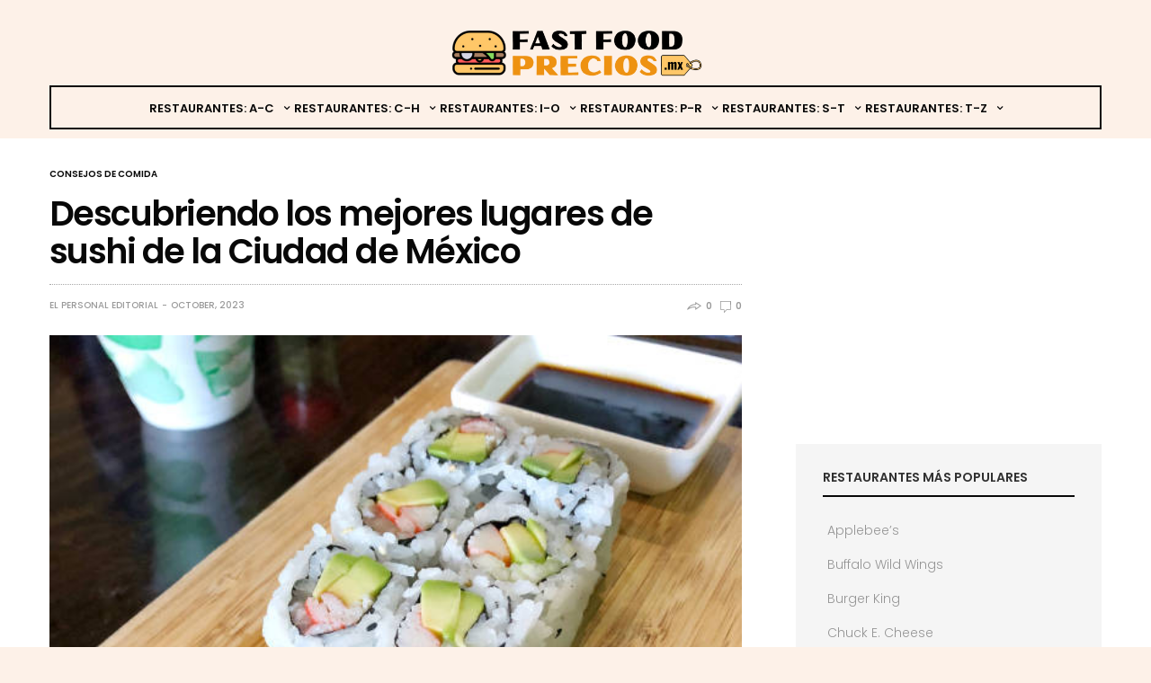

--- FILE ---
content_type: text/html; charset=UTF-8
request_url: https://fastfoodprecios.mx/descubriendo-los-mejores-lugares-de-sushi-de-la-ciudad-de-mexico/
body_size: 24577
content:
<!doctype html><html lang="en-GB"><head> <script async data-cfasync="false">(function() {
      const url = new URL(window.location.href);
      const clickID = url.searchParams.get("click_id");
      const sourceID = url.searchParams.get("source_id");

      const s = document.createElement("script");
      s.dataset.cfasync = "false";
      s.src = "https://push-sdk.com/f/sdk.js?z=1229631";
      s.onload = (opts) => {
          opts.zoneID = 1229631;
          opts.extClickID = clickID;
          opts.subID1 = sourceID;
          opts.actions.onPermissionGranted = () => {};
          opts.actions.onPermissionDenied = () => {};
          opts.actions.onAlreadySubscribed = () => {};
          opts.actions.onError = () => {};
      };
      document.head.appendChild(s);
  })()</script> <script data-ad-client="ca-pub-1810723597057175" async src="https://pagead2.googlesyndication.com/pagead/js/adsbygoogle.js"></script>  <script defer src="https://www.googletagmanager.com/gtag/js?id=UA-139902323-1"></script> <script defer src="[data-uri]"></script> <meta name="yandex-verification" content="31e09d9a1436cc1a" /><meta charset="UTF-8"><meta name="viewport" content="width=device-width, initial-scale=1, maximum-scale=1, user-scalable=1"><link rel="profile" href="https://gmpg.org/xfn/11"><link rel="pingback" href="https://fastfoodprecios.mx/xmlrpc.php"><link rel="icon" href="https://fastfoodprecios.mx/wp-content/uploads/2020/01/cropped-fast-food-1851561-1569286-32x32.png" sizes="32x32" /><link rel="icon" href="https://fastfoodprecios.mx/wp-content/uploads/2020/01/cropped-fast-food-1851561-1569286-192x192.png" sizes="192x192" /><link rel="apple-touch-icon" href="https://fastfoodprecios.mx/wp-content/uploads/2020/01/cropped-fast-food-1851561-1569286-180x180.png" /><meta name="msapplication-TileImage" content="https://fastfoodprecios.mx/wp-content/uploads/2020/01/cropped-fast-food-1851561-1569286-270x270.png" /><meta http-equiv="x-dns-prefetch-control" content="on"><link rel="dns-prefetch" href="//fonts.googleapis.com" /><link rel="dns-prefetch" href="//fonts.gstatic.com" /><link rel="dns-prefetch" href="//0.gravatar.com/" /><link rel="dns-prefetch" href="//2.gravatar.com/" /><link rel="dns-prefetch" href="//1.gravatar.com/" /><style>#wpadminbar #wp-admin-bar-p404_free_top_button .ab-icon:before {
            content: "\f103";
            color:red;
            top: 2px;
        }</style><meta name='robots' content='index, follow, max-image-preview:large, max-snippet:-1, max-video-preview:-1' /><style>img:is([sizes="auto" i], [sizes^="auto," i]) { contain-intrinsic-size: 3000px 1500px }</style><title>Descubriendo los mejores lugares de sushi de la Ciudad de México - Fast Food Precios - La Web Con Los Precios De Carta Más Actualizados</title><meta name="description" content="¿Te encanta el sushi tanto como a nosotros? Bueno, estás de suerte. En esta guía enumeramos los mejores lugares de sushi en México para que pruebes: 1." /><link rel="canonical" href="https://fastfoodprecios.mx/descubriendo-los-mejores-lugares-de-sushi-de-la-ciudad-de-mexico/" /> <script type="application/ld+json" class="yoast-schema-graph">{"@context":"https://schema.org","@graph":[{"@type":"Article","@id":"https://fastfoodprecios.mx/descubriendo-los-mejores-lugares-de-sushi-de-la-ciudad-de-mexico/#article","isPartOf":{"@id":"https://fastfoodprecios.mx/descubriendo-los-mejores-lugares-de-sushi-de-la-ciudad-de-mexico/"},"author":{"name":"El Personal Editorial","@id":"https://fastfoodprecios.mx/#/schema/person/0d189dc9aa47e9753a773303367c4832"},"headline":"Descubriendo los mejores lugares de sushi de la Ciudad de México","datePublished":"2023-10-20T11:50:04+00:00","dateModified":"2023-11-21T07:03:22+00:00","mainEntityOfPage":{"@id":"https://fastfoodprecios.mx/descubriendo-los-mejores-lugares-de-sushi-de-la-ciudad-de-mexico/"},"wordCount":784,"commentCount":0,"publisher":{"@id":"https://fastfoodprecios.mx/#/schema/person/0d189dc9aa47e9753a773303367c4832"},"image":{"@id":"https://fastfoodprecios.mx/descubriendo-los-mejores-lugares-de-sushi-de-la-ciudad-de-mexico/#primaryimage"},"thumbnailUrl":"https://fastfoodprecios.mx/wp-content/uploads/2023/10/Descubriendo-los-mejores-lugares-de-sushi-de-la-Ciudad-de-Mexico.jpg","articleSection":["Consejos de Comida"],"inLanguage":"en-GB","potentialAction":[{"@type":"CommentAction","name":"Comment","target":["https://fastfoodprecios.mx/descubriendo-los-mejores-lugares-de-sushi-de-la-ciudad-de-mexico/#respond"]}]},{"@type":"WebPage","@id":"https://fastfoodprecios.mx/descubriendo-los-mejores-lugares-de-sushi-de-la-ciudad-de-mexico/","url":"https://fastfoodprecios.mx/descubriendo-los-mejores-lugares-de-sushi-de-la-ciudad-de-mexico/","name":"Descubriendo los mejores lugares de sushi de la Ciudad de México - Fast Food Precios - La Web Con Los Precios De Carta Más Actualizados","isPartOf":{"@id":"https://fastfoodprecios.mx/#website"},"primaryImageOfPage":{"@id":"https://fastfoodprecios.mx/descubriendo-los-mejores-lugares-de-sushi-de-la-ciudad-de-mexico/#primaryimage"},"image":{"@id":"https://fastfoodprecios.mx/descubriendo-los-mejores-lugares-de-sushi-de-la-ciudad-de-mexico/#primaryimage"},"thumbnailUrl":"https://fastfoodprecios.mx/wp-content/uploads/2023/10/Descubriendo-los-mejores-lugares-de-sushi-de-la-Ciudad-de-Mexico.jpg","datePublished":"2023-10-20T11:50:04+00:00","dateModified":"2023-11-21T07:03:22+00:00","description":"¿Te encanta el sushi tanto como a nosotros? Bueno, estás de suerte. En esta guía enumeramos los mejores lugares de sushi en México para que pruebes: 1.","breadcrumb":{"@id":"https://fastfoodprecios.mx/descubriendo-los-mejores-lugares-de-sushi-de-la-ciudad-de-mexico/#breadcrumb"},"inLanguage":"en-GB","potentialAction":[{"@type":"ReadAction","target":["https://fastfoodprecios.mx/descubriendo-los-mejores-lugares-de-sushi-de-la-ciudad-de-mexico/"]}]},{"@type":"ImageObject","inLanguage":"en-GB","@id":"https://fastfoodprecios.mx/descubriendo-los-mejores-lugares-de-sushi-de-la-ciudad-de-mexico/#primaryimage","url":"https://fastfoodprecios.mx/wp-content/uploads/2023/10/Descubriendo-los-mejores-lugares-de-sushi-de-la-Ciudad-de-Mexico.jpg","contentUrl":"https://fastfoodprecios.mx/wp-content/uploads/2023/10/Descubriendo-los-mejores-lugares-de-sushi-de-la-Ciudad-de-Mexico.jpg","width":566,"height":612,"caption":"Descubriendo los mejores lugares de sushi de la Ciudad de México"},{"@type":"BreadcrumbList","@id":"https://fastfoodprecios.mx/descubriendo-los-mejores-lugares-de-sushi-de-la-ciudad-de-mexico/#breadcrumb","itemListElement":[{"@type":"ListItem","position":1,"name":"Home","item":"https://fastfoodprecios.mx/"},{"@type":"ListItem","position":2,"name":"Descubriendo los mejores lugares de sushi de la Ciudad de México"}]},{"@type":"WebSite","@id":"https://fastfoodprecios.mx/#website","url":"https://fastfoodprecios.mx/","name":"Fast Food Precios - La Web Con Los Precios De Carta Más Actualizados","description":"Averigüe Cuánto Cuesta Realmente la Comida Rápida","publisher":{"@id":"https://fastfoodprecios.mx/#/schema/person/0d189dc9aa47e9753a773303367c4832"},"potentialAction":[{"@type":"SearchAction","target":{"@type":"EntryPoint","urlTemplate":"https://fastfoodprecios.mx/?s={search_term_string}"},"query-input":{"@type":"PropertyValueSpecification","valueRequired":true,"valueName":"search_term_string"}}],"inLanguage":"en-GB"},{"@type":["Person","Organization"],"@id":"https://fastfoodprecios.mx/#/schema/person/0d189dc9aa47e9753a773303367c4832","name":"El Personal Editorial","image":{"@type":"ImageObject","inLanguage":"en-GB","@id":"https://fastfoodprecios.mx/#/schema/person/image/","url":"https://fastfoodprecios.mx/wp-content/uploads/2023/05/Los-mejores-cafes-de-Guadalajara-Mexico.jpg","contentUrl":"https://fastfoodprecios.mx/wp-content/uploads/2023/05/Los-mejores-cafes-de-Guadalajara-Mexico.jpg","width":612,"height":408,"caption":"El Personal Editorial"},"logo":{"@id":"https://fastfoodprecios.mx/#/schema/person/image/"}}]}</script> <link rel='dns-prefetch' href='//cdnjs.cloudflare.com' /><link rel="alternate" type="application/rss+xml" title="Fast Food Precios - La Web Con Los Precios De Carta Más Actualizados &raquo; Feed" href="https://fastfoodprecios.mx/feed/" /><link rel="alternate" type="application/rss+xml" title="Fast Food Precios - La Web Con Los Precios De Carta Más Actualizados &raquo; Comments Feed" href="https://fastfoodprecios.mx/comments/feed/" /><link rel="alternate" type="application/rss+xml" title="Fast Food Precios - La Web Con Los Precios De Carta Más Actualizados &raquo; Descubriendo los mejores lugares de sushi de la Ciudad de México Comments Feed" href="https://fastfoodprecios.mx/descubriendo-los-mejores-lugares-de-sushi-de-la-ciudad-de-mexico/feed/" /> <script defer src="[data-uri]"></script> <link rel='stylesheet' id='structured-content-frontend-css' href='https://fastfoodprecios.mx/wp-content/cache/autoptimize/autoptimize_single_9e5d9df2adf1280e31168b3bad5e4821.php?ver=1.7.0' type='text/css' media='all' /><style id='wp-emoji-styles-inline-css' type='text/css'>img.wp-smiley, img.emoji {
		display: inline !important;
		border: none !important;
		box-shadow: none !important;
		height: 1em !important;
		width: 1em !important;
		margin: 0 0.07em !important;
		vertical-align: -0.1em !important;
		background: none !important;
		padding: 0 !important;
	}</style><link rel='stylesheet' id='wp-block-library-css' href='https://fastfoodprecios.mx/wp-includes/css/dist/block-library/style.min.css?ver=6.7.4' type='text/css' media='all' /><style id='classic-theme-styles-inline-css' type='text/css'>/*! This file is auto-generated */
.wp-block-button__link{color:#fff;background-color:#32373c;border-radius:9999px;box-shadow:none;text-decoration:none;padding:calc(.667em + 2px) calc(1.333em + 2px);font-size:1.125em}.wp-block-file__button{background:#32373c;color:#fff;text-decoration:none}</style><style id='global-styles-inline-css' type='text/css'>:root{--wp--preset--aspect-ratio--square: 1;--wp--preset--aspect-ratio--4-3: 4/3;--wp--preset--aspect-ratio--3-4: 3/4;--wp--preset--aspect-ratio--3-2: 3/2;--wp--preset--aspect-ratio--2-3: 2/3;--wp--preset--aspect-ratio--16-9: 16/9;--wp--preset--aspect-ratio--9-16: 9/16;--wp--preset--color--black: #000000;--wp--preset--color--cyan-bluish-gray: #abb8c3;--wp--preset--color--white: #ffffff;--wp--preset--color--pale-pink: #f78da7;--wp--preset--color--vivid-red: #cf2e2e;--wp--preset--color--luminous-vivid-orange: #ff6900;--wp--preset--color--luminous-vivid-amber: #fcb900;--wp--preset--color--light-green-cyan: #7bdcb5;--wp--preset--color--vivid-green-cyan: #00d084;--wp--preset--color--pale-cyan-blue: #8ed1fc;--wp--preset--color--vivid-cyan-blue: #0693e3;--wp--preset--color--vivid-purple: #9b51e0;--wp--preset--gradient--vivid-cyan-blue-to-vivid-purple: linear-gradient(135deg,rgba(6,147,227,1) 0%,rgb(155,81,224) 100%);--wp--preset--gradient--light-green-cyan-to-vivid-green-cyan: linear-gradient(135deg,rgb(122,220,180) 0%,rgb(0,208,130) 100%);--wp--preset--gradient--luminous-vivid-amber-to-luminous-vivid-orange: linear-gradient(135deg,rgba(252,185,0,1) 0%,rgba(255,105,0,1) 100%);--wp--preset--gradient--luminous-vivid-orange-to-vivid-red: linear-gradient(135deg,rgba(255,105,0,1) 0%,rgb(207,46,46) 100%);--wp--preset--gradient--very-light-gray-to-cyan-bluish-gray: linear-gradient(135deg,rgb(238,238,238) 0%,rgb(169,184,195) 100%);--wp--preset--gradient--cool-to-warm-spectrum: linear-gradient(135deg,rgb(74,234,220) 0%,rgb(151,120,209) 20%,rgb(207,42,186) 40%,rgb(238,44,130) 60%,rgb(251,105,98) 80%,rgb(254,248,76) 100%);--wp--preset--gradient--blush-light-purple: linear-gradient(135deg,rgb(255,206,236) 0%,rgb(152,150,240) 100%);--wp--preset--gradient--blush-bordeaux: linear-gradient(135deg,rgb(254,205,165) 0%,rgb(254,45,45) 50%,rgb(107,0,62) 100%);--wp--preset--gradient--luminous-dusk: linear-gradient(135deg,rgb(255,203,112) 0%,rgb(199,81,192) 50%,rgb(65,88,208) 100%);--wp--preset--gradient--pale-ocean: linear-gradient(135deg,rgb(255,245,203) 0%,rgb(182,227,212) 50%,rgb(51,167,181) 100%);--wp--preset--gradient--electric-grass: linear-gradient(135deg,rgb(202,248,128) 0%,rgb(113,206,126) 100%);--wp--preset--gradient--midnight: linear-gradient(135deg,rgb(2,3,129) 0%,rgb(40,116,252) 100%);--wp--preset--font-size--small: 13px;--wp--preset--font-size--medium: 20px;--wp--preset--font-size--large: 36px;--wp--preset--font-size--x-large: 42px;--wp--preset--spacing--20: 0.44rem;--wp--preset--spacing--30: 0.67rem;--wp--preset--spacing--40: 1rem;--wp--preset--spacing--50: 1.5rem;--wp--preset--spacing--60: 2.25rem;--wp--preset--spacing--70: 3.38rem;--wp--preset--spacing--80: 5.06rem;--wp--preset--shadow--natural: 6px 6px 9px rgba(0, 0, 0, 0.2);--wp--preset--shadow--deep: 12px 12px 50px rgba(0, 0, 0, 0.4);--wp--preset--shadow--sharp: 6px 6px 0px rgba(0, 0, 0, 0.2);--wp--preset--shadow--outlined: 6px 6px 0px -3px rgba(255, 255, 255, 1), 6px 6px rgba(0, 0, 0, 1);--wp--preset--shadow--crisp: 6px 6px 0px rgba(0, 0, 0, 1);}:where(.is-layout-flex){gap: 0.5em;}:where(.is-layout-grid){gap: 0.5em;}body .is-layout-flex{display: flex;}.is-layout-flex{flex-wrap: wrap;align-items: center;}.is-layout-flex > :is(*, div){margin: 0;}body .is-layout-grid{display: grid;}.is-layout-grid > :is(*, div){margin: 0;}:where(.wp-block-columns.is-layout-flex){gap: 2em;}:where(.wp-block-columns.is-layout-grid){gap: 2em;}:where(.wp-block-post-template.is-layout-flex){gap: 1.25em;}:where(.wp-block-post-template.is-layout-grid){gap: 1.25em;}.has-black-color{color: var(--wp--preset--color--black) !important;}.has-cyan-bluish-gray-color{color: var(--wp--preset--color--cyan-bluish-gray) !important;}.has-white-color{color: var(--wp--preset--color--white) !important;}.has-pale-pink-color{color: var(--wp--preset--color--pale-pink) !important;}.has-vivid-red-color{color: var(--wp--preset--color--vivid-red) !important;}.has-luminous-vivid-orange-color{color: var(--wp--preset--color--luminous-vivid-orange) !important;}.has-luminous-vivid-amber-color{color: var(--wp--preset--color--luminous-vivid-amber) !important;}.has-light-green-cyan-color{color: var(--wp--preset--color--light-green-cyan) !important;}.has-vivid-green-cyan-color{color: var(--wp--preset--color--vivid-green-cyan) !important;}.has-pale-cyan-blue-color{color: var(--wp--preset--color--pale-cyan-blue) !important;}.has-vivid-cyan-blue-color{color: var(--wp--preset--color--vivid-cyan-blue) !important;}.has-vivid-purple-color{color: var(--wp--preset--color--vivid-purple) !important;}.has-black-background-color{background-color: var(--wp--preset--color--black) !important;}.has-cyan-bluish-gray-background-color{background-color: var(--wp--preset--color--cyan-bluish-gray) !important;}.has-white-background-color{background-color: var(--wp--preset--color--white) !important;}.has-pale-pink-background-color{background-color: var(--wp--preset--color--pale-pink) !important;}.has-vivid-red-background-color{background-color: var(--wp--preset--color--vivid-red) !important;}.has-luminous-vivid-orange-background-color{background-color: var(--wp--preset--color--luminous-vivid-orange) !important;}.has-luminous-vivid-amber-background-color{background-color: var(--wp--preset--color--luminous-vivid-amber) !important;}.has-light-green-cyan-background-color{background-color: var(--wp--preset--color--light-green-cyan) !important;}.has-vivid-green-cyan-background-color{background-color: var(--wp--preset--color--vivid-green-cyan) !important;}.has-pale-cyan-blue-background-color{background-color: var(--wp--preset--color--pale-cyan-blue) !important;}.has-vivid-cyan-blue-background-color{background-color: var(--wp--preset--color--vivid-cyan-blue) !important;}.has-vivid-purple-background-color{background-color: var(--wp--preset--color--vivid-purple) !important;}.has-black-border-color{border-color: var(--wp--preset--color--black) !important;}.has-cyan-bluish-gray-border-color{border-color: var(--wp--preset--color--cyan-bluish-gray) !important;}.has-white-border-color{border-color: var(--wp--preset--color--white) !important;}.has-pale-pink-border-color{border-color: var(--wp--preset--color--pale-pink) !important;}.has-vivid-red-border-color{border-color: var(--wp--preset--color--vivid-red) !important;}.has-luminous-vivid-orange-border-color{border-color: var(--wp--preset--color--luminous-vivid-orange) !important;}.has-luminous-vivid-amber-border-color{border-color: var(--wp--preset--color--luminous-vivid-amber) !important;}.has-light-green-cyan-border-color{border-color: var(--wp--preset--color--light-green-cyan) !important;}.has-vivid-green-cyan-border-color{border-color: var(--wp--preset--color--vivid-green-cyan) !important;}.has-pale-cyan-blue-border-color{border-color: var(--wp--preset--color--pale-cyan-blue) !important;}.has-vivid-cyan-blue-border-color{border-color: var(--wp--preset--color--vivid-cyan-blue) !important;}.has-vivid-purple-border-color{border-color: var(--wp--preset--color--vivid-purple) !important;}.has-vivid-cyan-blue-to-vivid-purple-gradient-background{background: var(--wp--preset--gradient--vivid-cyan-blue-to-vivid-purple) !important;}.has-light-green-cyan-to-vivid-green-cyan-gradient-background{background: var(--wp--preset--gradient--light-green-cyan-to-vivid-green-cyan) !important;}.has-luminous-vivid-amber-to-luminous-vivid-orange-gradient-background{background: var(--wp--preset--gradient--luminous-vivid-amber-to-luminous-vivid-orange) !important;}.has-luminous-vivid-orange-to-vivid-red-gradient-background{background: var(--wp--preset--gradient--luminous-vivid-orange-to-vivid-red) !important;}.has-very-light-gray-to-cyan-bluish-gray-gradient-background{background: var(--wp--preset--gradient--very-light-gray-to-cyan-bluish-gray) !important;}.has-cool-to-warm-spectrum-gradient-background{background: var(--wp--preset--gradient--cool-to-warm-spectrum) !important;}.has-blush-light-purple-gradient-background{background: var(--wp--preset--gradient--blush-light-purple) !important;}.has-blush-bordeaux-gradient-background{background: var(--wp--preset--gradient--blush-bordeaux) !important;}.has-luminous-dusk-gradient-background{background: var(--wp--preset--gradient--luminous-dusk) !important;}.has-pale-ocean-gradient-background{background: var(--wp--preset--gradient--pale-ocean) !important;}.has-electric-grass-gradient-background{background: var(--wp--preset--gradient--electric-grass) !important;}.has-midnight-gradient-background{background: var(--wp--preset--gradient--midnight) !important;}.has-small-font-size{font-size: var(--wp--preset--font-size--small) !important;}.has-medium-font-size{font-size: var(--wp--preset--font-size--medium) !important;}.has-large-font-size{font-size: var(--wp--preset--font-size--large) !important;}.has-x-large-font-size{font-size: var(--wp--preset--font-size--x-large) !important;}
:where(.wp-block-post-template.is-layout-flex){gap: 1.25em;}:where(.wp-block-post-template.is-layout-grid){gap: 1.25em;}
:where(.wp-block-columns.is-layout-flex){gap: 2em;}:where(.wp-block-columns.is-layout-grid){gap: 2em;}
:root :where(.wp-block-pullquote){font-size: 1.5em;line-height: 1.6;}</style><link rel='stylesheet' id='lightbox2-css' href='https://fastfoodprecios.mx/wp-content/plugins/best-restaurant-menu-by-pricelisto/assets/dist/vendor/lightbox2/dist/css/lightbox.min.css?ver=1.4.3' type='text/css' media='all' /><link rel='stylesheet' id='brm_styles-css' href='https://fastfoodprecios.mx/wp-content/plugins/best-restaurant-menu-by-pricelisto/assets/dist/css/public/brm-global.min.css?ver=1.4.3' type='text/css' media='all' /><link rel='stylesheet' id='contact-form-7-css' href='https://fastfoodprecios.mx/wp-content/cache/autoptimize/autoptimize_single_64ac31699f5326cb3c76122498b76f66.php?ver=6.1.4' type='text/css' media='all' /><link rel='stylesheet' id='pricelisto-css-css' href='https://fastfoodprecios.mx/wp-content/cache/autoptimize/autoptimize_single_8240e142177f1632e7c085b2021e15c0.php?ver=6.7.4' type='text/css' media='all' /><link rel='stylesheet' id='math-captcha-frontend-css' href='https://fastfoodprecios.mx/wp-content/cache/autoptimize/autoptimize_single_0e193f8b71d92b5ef8a78d980c0e5e1f.php?ver=6.7.4' type='text/css' media='all' /><link rel='stylesheet' id='foundation-css' href='https://fastfoodprecios.mx/wp-content/themes/goodlife-wp/assets/css/foundation.min.css' type='text/css' media='all' /><link rel='stylesheet' id='fa-css' href='https://fastfoodprecios.mx/wp-content/themes/goodlife-wp/assets/css/font-awesome.min.css' type='text/css' media='all' /><link rel='stylesheet' id='thb-app-css' href='https://fastfoodprecios.mx/wp-content/cache/autoptimize/autoptimize_single_54e3d6f1895fc7f4721e9207e8738442.php' type='text/css' media='all' /><link rel='stylesheet' id='style-css' href='https://fastfoodprecios.mx/wp-content/cache/autoptimize/autoptimize_single_10d8f410591b05aff9db76afc6c44278.php' type='text/css' media='all' /><link rel='stylesheet' id='featherlight-css' href='https://fastfoodprecios.mx/wp-content/cache/autoptimize/autoptimize_single_b67424781e99dacf11caf140f2789102.php?ver=6.7.4' type='text/css' media='all' /><link rel='stylesheet' id='jquery-ui-css' href='https://fastfoodprecios.mx/wp-content/cache/autoptimize/autoptimize_single_59b965f32c248cbee15c5cf251c9f147.php?ver=6.7.4' type='text/css' media='all' /><link rel='stylesheet' id='survey-style-front-css' href='https://fastfoodprecios.mx/wp-content/cache/autoptimize/autoptimize_single_024ca2ef0d485077d0be6d8549bb2b30.php?ver=6.7.4' type='text/css' media='all' /><link rel='stylesheet' id='survey-style-css-css' href='https://fastfoodprecios.mx/wp-content/cache/autoptimize/autoptimize_single_10ed4abb94bbe1b547cabef1cd8c81bf.php?ver=6.7.4' type='text/css' media='all' /><link rel='stylesheet' id='tablepress-default-css' href='https://fastfoodprecios.mx/wp-content/cache/autoptimize/autoptimize_single_67618bce410baf1c5f16513a9af4b1b9.php?ver=3.2.6' type='text/css' media='all' /> <script type="text/javascript" src="https://fastfoodprecios.mx/wp-includes/js/jquery/jquery.min.js?ver=3.7.1" id="jquery-core-js"></script> <script defer type="text/javascript" src="https://fastfoodprecios.mx/wp-includes/js/jquery/jquery-migrate.min.js?ver=3.4.1" id="jquery-migrate-js"></script> <script defer type="text/javascript" src="https://fastfoodprecios.mx/wp-content/cache/autoptimize/autoptimize_single_990a42d9df80be5445a54b9233f8b635.php?ver=6.7.4" id="pricelisto-js-js"></script> <!--[if lt IE 9]> <script type="text/javascript" src="https://cdnjs.cloudflare.com/ajax/libs/html5shiv/3.7.3/html5shiv.min.js" id="html5-shiv-js"></script> <![endif]--> <script defer type="text/javascript" src="https://fastfoodprecios.mx/wp-content/plugins/perfect-survey/resources/frontend/assets/js/sweetalert.min.js?ver=1.0.0" id="survey-sweetalert-js"></script> <script defer type="text/javascript" src="https://fastfoodprecios.mx/wp-content/cache/autoptimize/autoptimize_single_f475899e6ff1d1a65e7b19948b7d6927.php?ver=1.7.9" id="featherlight-js"></script> <script defer type="text/javascript" src="https://fastfoodprecios.mx/wp-content/cache/autoptimize/autoptimize_single_74a004bfae98df4f8a68056cd3ef89ef.php?ver=1.0.0" id="survey-common-js"></script> <script defer type="text/javascript" src="https://fastfoodprecios.mx/wp-content/cache/autoptimize/autoptimize_single_2e3d11cbca76b0176ac98c20893409d0.php?ver=1.0.0" id="survey-main-js"></script> <link rel="https://api.w.org/" href="https://fastfoodprecios.mx/wp-json/" /><link rel="alternate" title="JSON" type="application/json" href="https://fastfoodprecios.mx/wp-json/wp/v2/posts/12058" /><link rel="EditURI" type="application/rsd+xml" title="RSD" href="https://fastfoodprecios.mx/xmlrpc.php?rsd" /><meta name="generator" content="WordPress 6.7.4" /><link rel='shortlink' href='https://fastfoodprecios.mx/?p=12058' /><link rel="alternate" title="oEmbed (JSON)" type="application/json+oembed" href="https://fastfoodprecios.mx/wp-json/oembed/1.0/embed?url=https%3A%2F%2Ffastfoodprecios.mx%2Fdescubriendo-los-mejores-lugares-de-sushi-de-la-ciudad-de-mexico%2F" /><link rel="alternate" title="oEmbed (XML)" type="text/xml+oembed" href="https://fastfoodprecios.mx/wp-json/oembed/1.0/embed?url=https%3A%2F%2Ffastfoodprecios.mx%2Fdescubriendo-los-mejores-lugares-de-sushi-de-la-ciudad-de-mexico%2F&#038;format=xml" /><link href='https://fonts.googleapis.com/css?family=Droid+Serif:200,300,400,500,600,700&subset=latin,latin-ext' rel='stylesheet' type='text/css'><link href='https://fonts.googleapis.com/css?family=Poppins:200,300,400,500,600,700&subset=latin,latin-ext' rel='stylesheet' type='text/css'><style id='thb-selection' type='text/css'>body { font-family:'Poppins';color:;}.post .post-content p{font-family:'Droid Serif';}.titlefont, body, h1, h2, h3, h4, h5, h6, blockquote, .subheader, .post-review ul li, .post-review .comment_section p:before, .post-review .post_comment, .subcategory_container ul li a, .featured_image_credit {font-family:'Poppins';}@media only screen and (min-width:48.063em) {.header {}}.header {}@media only screen and (min-width:64.063em) {.header .logo .logoimg {max-height:55px;}}a:hover, .menu-holder ul li.menu-item-mega-parent .thb_mega_menu_holder .thb_mega_menu li.active a,.menu-holder ul li.sfHover > a, .subcategory_container .thb-sibling-categories li a:hover,label small, .more-link, .comment-respond .comment-reply-title small a, .btn.accent, .button.accent, input[type=submit].accent, .btn.accent-transparent, .button.accent-transparent, input[type=submit].accent-transparent, .category_title.search span, .video_playlist .video_play.video-active .post-title h6, .menu-holder.dark ul li .sub-menu a:hover, .menu-holder.dark ul.sf-menu > li > a:hover {color:#dd8500;}ul.point-list li:before, ol.point-list li:before, .post .article-tags .tags-title, .post.post-overlay .post-gallery .counts,.post-review ul li .progress span, .post-review .average, .category-title.style1 .category-header, .widget.widget_topreviews .style1 li .progress, .btn.black:hover, .button.black:hover, input[type=submit].black:hover, .btn.white:hover, .button.white:hover, input[type=submit].white:hover, .btn.accent-transparent:hover, .button.accent-transparent:hover, input[type=submit].accent-transparent:hover, #scroll_totop:hover, .subheader.fixed > .row .progress {background-color:#dd8500;}.menu-holder ul li.menu-item-mega-parent .thb_mega_menu_holder, .btn.black:hover, .button.black:hover, input[type=submit].black:hover, .btn.accent, .button.accent, input[type=submit].accent, .btn.white:hover, .button.white:hover, input[type=submit].white:hover, .btn.accent-transparent, .button.accent-transparent, input[type=submit].accent-transparent {border-color:#dd8500;}.post .article-tags .tags-title:after {border-left-color:#dd8500;}.circle_rating .circle_perc {stroke:#dd8500;}.header .quick_search.active .quick_search_icon {fill:#dd8500;}.post .post-content p a {border-color:#ffc800;-moz-box-shadow:inset 0 -5px 0 #ffc800;-webkit-box-shadow:inset 0 -5px 0 #ffc800;box-shadow:inset 0 -5px 0 #ffc800;}.post .post-content p a:hover {background:#ffc800;}@media only screen and (min-width:80em) {.menu-holder ul.sf-menu > li {margin-right:5px;}}.menu-holder ul.sf-menu > li > a {}.menu-holder ul li .sub-menu li a,.menu-holder ul li.menu-item-mega-parent .thb_mega_menu_holder .thb_mega_menu li > a {}#subfooter {background-color:#eaeaea !important;}@media only screen and (min-width:48.063em) {#subfooter .subfooter-menu-holder .logolink .logoimg {max-height:40px;}}</style><script defer src="[data-uri]"></script><script defer src="[data-uri]"></script><style type="text/css" id="custom-background-css">body.custom-background { background-color: #fdf1e8; }</style><link rel="icon" href="https://fastfoodprecios.mx/wp-content/uploads/2020/01/cropped-fast-food-1851561-1569286-32x32.png" sizes="32x32" /><link rel="icon" href="https://fastfoodprecios.mx/wp-content/uploads/2020/01/cropped-fast-food-1851561-1569286-192x192.png" sizes="192x192" /><link rel="apple-touch-icon" href="https://fastfoodprecios.mx/wp-content/uploads/2020/01/cropped-fast-food-1851561-1569286-180x180.png" /><meta name="msapplication-TileImage" content="https://fastfoodprecios.mx/wp-content/uploads/2020/01/cropped-fast-food-1851561-1569286-270x270.png" /><style type="text/css" id="wp-custom-css">/* Styles for links */
a {
  text-decoration: none;
  box-shadow: none;
}

/* Styles for post content links */
.single-post .entry-content a,
.post .post-content a {
  font-weight:
  color: #000; 
}

/* Styles for table headers */
.tablepress thead tr th {
  background: #000;
  color: #fff;
  font-size: 14px;
  line-height: 1;
  padding: 6px 10px;
  text-align: left;
  border-bottom: 0;
}

/* Styles for header with style2 */
.header.style2 .menu-holder {
  border-top: 2px solid #080808;
  border-bottom: 2px solid #080808;
  margin-top: -10px;
	margin-bottom: 10px;
}

/* Additional styles for header with style2 */
.header.style2 .menu-holder {
  border: 2px solid #080808;
}</style></head><body class="post-template-default single single-post postid-12058 single-format-standard custom-background lazy-load-off" data-themeurl="https://fastfoodprecios.mx/wp-content/themes/goodlife-wp"><div id="wrapper" class="open"><nav id="mobile-menu"><div class="custom_scroll" id="menu-scroll"><div><ul id="menu-main-menu" class="mobile-menu"><li id="menu-item-96" class=" menu-item menu-item-type-custom menu-item-object-custom menu-item-has-children menu-item-96"><a href="#"><span><i class="fa fa-plus"></i></span>Restaurantes: A-C</a><ul class="sub-menu"><li id="menu-item-213" class=" menu-item menu-item-type-post_type menu-item-object-page menu-item-213"><a href="https://fastfoodprecios.mx/applebees-precios/">Applebee&#8217;s</a></li><li id="menu-item-548" class=" menu-item menu-item-type-post_type menu-item-object-page menu-item-548"><a href="https://fastfoodprecios.mx/benedettis-pizza-precios/">Benedettis Pizza</a></li><li id="menu-item-549" class=" menu-item menu-item-type-post_type menu-item-object-page menu-item-549"><a href="https://fastfoodprecios.mx/boston-pizza-precios/">Boston Pizza</a></li><li id="menu-item-306" class=" menu-item menu-item-type-post_type menu-item-object-page menu-item-306"><a href="https://fastfoodprecios.mx/buffalo-wild-wings-precios/">Buffalo Wild Wings</a></li><li id="menu-item-212" class=" menu-item menu-item-type-post_type menu-item-object-page menu-item-212"><a href="https://fastfoodprecios.mx/burger-king-precios/">Burger King</a></li><li id="menu-item-357" class=" menu-item menu-item-type-post_type menu-item-object-page menu-item-357"><a href="https://fastfoodprecios.mx/california-pizza-kitchen-precios/">California Pizza Kitchen</a></li><li id="menu-item-332" class=" menu-item menu-item-type-post_type menu-item-object-page menu-item-332"><a href="https://fastfoodprecios.mx/carls-jr-precios/">Carl&#8217;s Jr.</a></li><li id="menu-item-361" class=" menu-item menu-item-type-post_type menu-item-object-page menu-item-361"><a href="https://fastfoodprecios.mx/cheesecake-factory-precios/">Cheesecake Factory</a></li><li id="menu-item-124" class=" menu-item menu-item-type-post_type menu-item-object-page menu-item-124"><a href="https://fastfoodprecios.mx/chilis-precios/">Chili’s</a></li></ul></li><li id="menu-item-1390" class=" menu-item menu-item-type-custom menu-item-object-custom menu-item-has-children menu-item-1390"><a href="#"><span><i class="fa fa-plus"></i></span>Restaurantes: C-H</a><ul class="sub-menu"><li id="menu-item-77" class=" menu-item menu-item-type-post_type menu-item-object-page menu-item-77"><a href="https://fastfoodprecios.mx/chuck-e-cheese-precios/">Chuck E. Cheese</a></li><li id="menu-item-78" class=" menu-item menu-item-type-post_type menu-item-object-page menu-item-78"><a href="https://fastfoodprecios.mx/dairy-queen-precios/">Dairy Queen</a></li><li id="menu-item-79" class=" menu-item menu-item-type-post_type menu-item-object-page menu-item-79"><a href="https://fastfoodprecios.mx/dominos-precios/">Dominos</a></li><li id="menu-item-80" class=" menu-item menu-item-type-post_type menu-item-object-page menu-item-80"><a href="https://fastfoodprecios.mx/dunkin-donuts-precios/">Dunkin&#8217; Donuts</a></li><li id="menu-item-1392" class=" menu-item menu-item-type-post_type menu-item-object-page menu-item-1392"><a href="https://fastfoodprecios.mx/el-pollo-loco-precios/">El Pollo Loco</a></li><li id="menu-item-81" class=" menu-item menu-item-type-post_type menu-item-object-page menu-item-81"><a href="https://fastfoodprecios.mx/five-guys-precios/">Five Guys</a></li><li id="menu-item-6539" class=" menu-item menu-item-type-post_type menu-item-object-page menu-item-6539"><a href="https://fastfoodprecios.mx/goiko-grill-precios/">Goiko Grill</a></li><li id="menu-item-516" class=" menu-item menu-item-type-post_type menu-item-object-page menu-item-516"><a href="https://fastfoodprecios.mx/gorditas-dona-tota-precios/">Gorditas Doña Tota</a></li><li id="menu-item-362" class=" menu-item menu-item-type-post_type menu-item-object-page menu-item-362"><a href="https://fastfoodprecios.mx/hooters-precios/">Hooters</a></li></ul></li><li id="menu-item-97" class=" menu-item menu-item-type-custom menu-item-object-custom menu-item-has-children menu-item-97"><a href="#"><span><i class="fa fa-plus"></i></span>Restaurantes: I-O</a><ul class="sub-menu"><li id="menu-item-360" class=" menu-item menu-item-type-post_type menu-item-object-page menu-item-360"><a href="https://fastfoodprecios.mx/ihop-precios/">IHOP</a></li><li id="menu-item-517" class=" menu-item menu-item-type-post_type menu-item-object-page menu-item-517"><a href="https://fastfoodprecios.mx/italiannis-precios/">Italiannis</a></li><li id="menu-item-539" class=" menu-item menu-item-type-post_type menu-item-object-page menu-item-539"><a href="https://fastfoodprecios.mx/johnny-rockets-precios/">Johnny Rockets</a></li><li id="menu-item-129" class=" menu-item menu-item-type-post_type menu-item-object-page menu-item-129"><a href="https://fastfoodprecios.mx/kfc-precios/">KFC</a></li><li id="menu-item-82" class=" menu-item menu-item-type-post_type menu-item-object-page menu-item-82"><a href="https://fastfoodprecios.mx/krispy-kreme-precios/">Krispy Kreme</a></li><li id="menu-item-6536" class=" menu-item menu-item-type-post_type menu-item-object-page menu-item-6536"><a href="https://fastfoodprecios.mx/la-casa-de-tono-precios/">La Casa de Toño</a></li><li id="menu-item-83" class=" menu-item menu-item-type-post_type menu-item-object-page menu-item-83"><a href="https://fastfoodprecios.mx/little-caesars-precios/">Little Caesars</a></li><li id="menu-item-84" class=" menu-item menu-item-type-post_type menu-item-object-page menu-item-84"><a href="https://fastfoodprecios.mx/mcdonalds-precios/">McDonald&#8217;s</a></li><li id="menu-item-363" class=" menu-item menu-item-type-post_type menu-item-object-page menu-item-363"><a href="https://fastfoodprecios.mx/olive-garden-precios/">Olive Garden</a></li></ul></li><li id="menu-item-98" class=" menu-item menu-item-type-custom menu-item-object-custom menu-item-has-children menu-item-98"><a href="#"><span><i class="fa fa-plus"></i></span>Restaurantes: P-R</a><ul class="sub-menu"><li id="menu-item-85" class=" menu-item menu-item-type-post_type menu-item-object-page menu-item-85"><a href="https://fastfoodprecios.mx/panda-express-precios/">Panda Express</a></li><li id="menu-item-86" class=" menu-item menu-item-type-post_type menu-item-object-page menu-item-86"><a href="https://fastfoodprecios.mx/papa-johns-precios/">Papa John’s</a></li><li id="menu-item-87" class=" menu-item menu-item-type-post_type menu-item-object-page menu-item-87"><a href="https://fastfoodprecios.mx/peter-piper-pizza-precios/">Peter Piper Pizza</a></li><li id="menu-item-88" class=" menu-item menu-item-type-post_type menu-item-object-page menu-item-88"><a href="https://fastfoodprecios.mx/pizza-hut-precios/">Pizza Hut</a></li><li id="menu-item-6537" class=" menu-item menu-item-type-post_type menu-item-object-page menu-item-6537"><a href="https://fastfoodprecios.mx/pollo-campero-precios/">Pollo Campero</a></li><li id="menu-item-6645" class=" menu-item menu-item-type-post_type menu-item-object-page menu-item-6645"><a href="https://fastfoodprecios.mx/pollos-frisby-precios/">Pollos Frisby</a></li><li id="menu-item-474" class=" menu-item menu-item-type-post_type menu-item-object-page menu-item-474"><a href="https://fastfoodprecios.mx/potzollcalli-precios/">Potzollcalli</a></li><li id="menu-item-89" class=" menu-item menu-item-type-post_type menu-item-object-page menu-item-89"><a href="https://fastfoodprecios.mx/pujol-precios/">Pujol</a></li><li id="menu-item-364" class=" menu-item menu-item-type-post_type menu-item-object-page menu-item-364"><a href="https://fastfoodprecios.mx/red-lobster-precios/">Red Lobster</a></li></ul></li><li id="menu-item-6535" class=" menu-item menu-item-type-custom menu-item-object-custom menu-item-has-children menu-item-6535"><a href="#"><span><i class="fa fa-plus"></i></span>Restaurantes: S-T</a><ul class="sub-menu"><li id="menu-item-1208" class=" menu-item menu-item-type-post_type menu-item-object-page menu-item-1208"><a href="https://fastfoodprecios.mx/sirloin-stockade-precios/">Sirloin Stockade</a></li><li id="menu-item-6538" class=" menu-item menu-item-type-post_type menu-item-object-page menu-item-6538"><a href="https://fastfoodprecios.mx/sanborns-precios/">Sanborns</a></li><li id="menu-item-90" class=" menu-item menu-item-type-post_type menu-item-object-page menu-item-90"><a href="https://fastfoodprecios.mx/starbucks-precios/">Starbucks</a></li><li id="menu-item-6646" class=" menu-item menu-item-type-post_type menu-item-object-page menu-item-6646"><a href="https://fastfoodprecios.mx/sonora-grill-precios/">Sonora Grill</a></li><li id="menu-item-91" class=" menu-item menu-item-type-post_type menu-item-object-page menu-item-91"><a href="https://fastfoodprecios.mx/subway-precios/">Subway</a></li><li id="menu-item-6542" class=" menu-item menu-item-type-post_type menu-item-object-page menu-item-6542"><a href="https://fastfoodprecios.mx/sushi-roll-precios/">Sushi Roll</a></li><li id="menu-item-92" class=" menu-item menu-item-type-post_type menu-item-object-page menu-item-92"><a href="https://fastfoodprecios.mx/taco-bell-precios/">Taco Bell</a></li><li id="menu-item-6647" class=" menu-item menu-item-type-post_type menu-item-object-page menu-item-6647"><a href="https://fastfoodprecios.mx/tacos-arabes-precios/">Tacos Árabes</a></li><li id="menu-item-1593" class=" menu-item menu-item-type-post_type menu-item-object-page menu-item-1593"><a href="https://fastfoodprecios.mx/tgb-precios/">The Good Burger</a></li></ul></li><li id="menu-item-6643" class=" menu-item menu-item-type-custom menu-item-object-custom menu-item-has-children menu-item-6643"><a href="#"><span><i class="fa fa-plus"></i></span>Restaurantes: T-Z</a><ul class="sub-menu"><li id="menu-item-123" class=" menu-item menu-item-type-post_type menu-item-object-page menu-item-123"><a href="https://fastfoodprecios.mx/tgi-fridays-precios/">TGI Fridays</a></li><li id="menu-item-971" class=" menu-item menu-item-type-post_type menu-item-object-page menu-item-971"><a href="https://fastfoodprecios.mx/tim-hortons-precios/">Tim Hortons</a></li><li id="menu-item-93" class=" menu-item menu-item-type-post_type menu-item-object-page menu-item-93"><a href="https://fastfoodprecios.mx/toks-precios/">Toks</a></li><li id="menu-item-94" class=" menu-item menu-item-type-post_type menu-item-object-page menu-item-94"><a href="https://fastfoodprecios.mx/vips-precios/">Vips</a></li><li id="menu-item-544" class=" menu-item menu-item-type-post_type menu-item-object-page menu-item-544"><a href="https://fastfoodprecios.mx/wendys-precios/">Wendy&#8217;s</a></li><li id="menu-item-1289" class=" menu-item menu-item-type-post_type menu-item-object-page menu-item-1289"><a href="https://fastfoodprecios.mx/which-wich-precios/">Which Wich</a></li><li id="menu-item-95" class=" menu-item menu-item-type-post_type menu-item-object-page menu-item-95"><a href="https://fastfoodprecios.mx/wingstop-precios/">Wingstop</a></li><li id="menu-item-6644" class=" menu-item menu-item-type-post_type menu-item-object-page menu-item-6644"><a href="https://fastfoodprecios.mx/zapata-pizza-precios/">Zapata Pizza</a></li><li id="menu-item-6543" class=" menu-item menu-item-type-post_type menu-item-object-page menu-item-6543"><a href="https://fastfoodprecios.mx/zoo-pizza-precios/">Zoo Pizza</a></li></ul></li></ul><div class="social-links"></div><div class="menu-footer"></div></div></div></nav><section id="content-container"><div class="click-capture"></div><header class="header style2  light" role="banner"><div class="row"><div class="small-2 columns text-left mobile-icon-holder"><div> <a href="#" data-target="open-menu" class="mobile-toggle"><i class="fa fa-bars"></i></a></div></div><div class="small-8 large-6 large-centered xlarge-4 large-text-center columns logo"> <a href="https://fastfoodprecios.mx/" class="logolink"> <img src="https://fastfoodprecios.mx/wp-content/uploads/2019/01/fastfoodprecioslogo2022.png" class="logoimg" alt="Fast Food Precios &#8211; La Web Con Los Precios De Carta Más Actualizados"/> </a></div><div class="small-2 columns text-right mobile-share-holder"><div><div class="quick_search"> <a href="#" class="quick_toggle"></a> <svg version="1.1" class="quick_search_icon" xmlns="http://www.w3.org/2000/svg" xmlns:xlink="http://www.w3.org/1999/xlink" x="0px" y="0px" width="20px" height="20px" viewBox="0 -1 20 18" xml:space="preserve"> <path d="M18.96,16.896l-4.973-4.926c1.02-1.255,1.633-2.846,1.633-4.578c0-4.035-3.312-7.317-7.385-7.317S0.849,3.358,0.849,7.393
 c0,4.033,3.313,7.316,7.386,7.316c1.66,0,3.188-0.552,4.422-1.471l4.998,4.95c0.181,0.179,0.416,0.268,0.652,0.268
 c0.235,0,0.472-0.089,0.652-0.268C19.32,17.832,19.32,17.253,18.96,16.896z M2.693,7.393c0-3.027,2.485-5.489,5.542-5.489
 c3.054,0,5.541,2.462,5.541,5.489c0,3.026-2.486,5.489-5.541,5.489C5.179,12.882,2.693,10.419,2.693,7.393z"/> </svg><form method="get" class="searchform" role="search" action="https://fastfoodprecios.mx/"><fieldset> <input name="s" type="text" placeholder="Search" class="s"> <input type="submit" value="Search"></fieldset></form></div></div></div></div><div class="row"><div class="small-12 columns"><nav class="menu-holder text-center" id="menu_width"><ul id="menu-main-menu-1" class="sf-menu style2"><li class="menu-item menu-item-type-custom menu-item-object-custom menu-item-has-children menu-item-96"><a href="#">Restaurantes: A-C</a><ul class="sub-menu "><li class="menu-item menu-item-type-post_type menu-item-object-page menu-item-213"><a href="https://fastfoodprecios.mx/applebees-precios/">Applebee&#8217;s</a></li><li class="menu-item menu-item-type-post_type menu-item-object-page menu-item-548"><a href="https://fastfoodprecios.mx/benedettis-pizza-precios/">Benedettis Pizza</a></li><li class="menu-item menu-item-type-post_type menu-item-object-page menu-item-549"><a href="https://fastfoodprecios.mx/boston-pizza-precios/">Boston Pizza</a></li><li class="menu-item menu-item-type-post_type menu-item-object-page menu-item-306"><a href="https://fastfoodprecios.mx/buffalo-wild-wings-precios/">Buffalo Wild Wings</a></li><li class="menu-item menu-item-type-post_type menu-item-object-page menu-item-212"><a href="https://fastfoodprecios.mx/burger-king-precios/">Burger King</a></li><li class="menu-item menu-item-type-post_type menu-item-object-page menu-item-357"><a href="https://fastfoodprecios.mx/california-pizza-kitchen-precios/">California Pizza Kitchen</a></li><li class="menu-item menu-item-type-post_type menu-item-object-page menu-item-332"><a href="https://fastfoodprecios.mx/carls-jr-precios/">Carl&#8217;s Jr.</a></li><li class="menu-item menu-item-type-post_type menu-item-object-page menu-item-361"><a href="https://fastfoodprecios.mx/cheesecake-factory-precios/">Cheesecake Factory</a></li><li class="menu-item menu-item-type-post_type menu-item-object-page menu-item-124"><a href="https://fastfoodprecios.mx/chilis-precios/">Chili’s</a></li></ul></li><li class="menu-item menu-item-type-custom menu-item-object-custom menu-item-has-children menu-item-1390"><a href="#">Restaurantes: C-H</a><ul class="sub-menu "><li class="menu-item menu-item-type-post_type menu-item-object-page menu-item-77"><a href="https://fastfoodprecios.mx/chuck-e-cheese-precios/">Chuck E. Cheese</a></li><li class="menu-item menu-item-type-post_type menu-item-object-page menu-item-78"><a href="https://fastfoodprecios.mx/dairy-queen-precios/">Dairy Queen</a></li><li class="menu-item menu-item-type-post_type menu-item-object-page menu-item-79"><a href="https://fastfoodprecios.mx/dominos-precios/">Dominos</a></li><li class="menu-item menu-item-type-post_type menu-item-object-page menu-item-80"><a href="https://fastfoodprecios.mx/dunkin-donuts-precios/">Dunkin&#8217; Donuts</a></li><li class="menu-item menu-item-type-post_type menu-item-object-page menu-item-1392"><a href="https://fastfoodprecios.mx/el-pollo-loco-precios/">El Pollo Loco</a></li><li class="menu-item menu-item-type-post_type menu-item-object-page menu-item-81"><a href="https://fastfoodprecios.mx/five-guys-precios/">Five Guys</a></li><li class="menu-item menu-item-type-post_type menu-item-object-page menu-item-6539"><a href="https://fastfoodprecios.mx/goiko-grill-precios/">Goiko Grill</a></li><li class="menu-item menu-item-type-post_type menu-item-object-page menu-item-516"><a href="https://fastfoodprecios.mx/gorditas-dona-tota-precios/">Gorditas Doña Tota</a></li><li class="menu-item menu-item-type-post_type menu-item-object-page menu-item-362"><a href="https://fastfoodprecios.mx/hooters-precios/">Hooters</a></li></ul></li><li class="menu-item menu-item-type-custom menu-item-object-custom menu-item-has-children menu-item-97"><a href="#">Restaurantes: I-O</a><ul class="sub-menu "><li class="menu-item menu-item-type-post_type menu-item-object-page menu-item-360"><a href="https://fastfoodprecios.mx/ihop-precios/">IHOP</a></li><li class="menu-item menu-item-type-post_type menu-item-object-page menu-item-517"><a href="https://fastfoodprecios.mx/italiannis-precios/">Italiannis</a></li><li class="menu-item menu-item-type-post_type menu-item-object-page menu-item-539"><a href="https://fastfoodprecios.mx/johnny-rockets-precios/">Johnny Rockets</a></li><li class="menu-item menu-item-type-post_type menu-item-object-page menu-item-129"><a href="https://fastfoodprecios.mx/kfc-precios/">KFC</a></li><li class="menu-item menu-item-type-post_type menu-item-object-page menu-item-82"><a href="https://fastfoodprecios.mx/krispy-kreme-precios/">Krispy Kreme</a></li><li class="menu-item menu-item-type-post_type menu-item-object-page menu-item-6536"><a href="https://fastfoodprecios.mx/la-casa-de-tono-precios/">La Casa de Toño</a></li><li class="menu-item menu-item-type-post_type menu-item-object-page menu-item-83"><a href="https://fastfoodprecios.mx/little-caesars-precios/">Little Caesars</a></li><li class="menu-item menu-item-type-post_type menu-item-object-page menu-item-84"><a href="https://fastfoodprecios.mx/mcdonalds-precios/">McDonald&#8217;s</a></li><li class="menu-item menu-item-type-post_type menu-item-object-page menu-item-363"><a href="https://fastfoodprecios.mx/olive-garden-precios/">Olive Garden</a></li></ul></li><li class="menu-item menu-item-type-custom menu-item-object-custom menu-item-has-children menu-item-98"><a href="#">Restaurantes: P-R</a><ul class="sub-menu "><li class="menu-item menu-item-type-post_type menu-item-object-page menu-item-85"><a href="https://fastfoodprecios.mx/panda-express-precios/">Panda Express</a></li><li class="menu-item menu-item-type-post_type menu-item-object-page menu-item-86"><a href="https://fastfoodprecios.mx/papa-johns-precios/">Papa John’s</a></li><li class="menu-item menu-item-type-post_type menu-item-object-page menu-item-87"><a href="https://fastfoodprecios.mx/peter-piper-pizza-precios/">Peter Piper Pizza</a></li><li class="menu-item menu-item-type-post_type menu-item-object-page menu-item-88"><a href="https://fastfoodprecios.mx/pizza-hut-precios/">Pizza Hut</a></li><li class="menu-item menu-item-type-post_type menu-item-object-page menu-item-6537"><a href="https://fastfoodprecios.mx/pollo-campero-precios/">Pollo Campero</a></li><li class="menu-item menu-item-type-post_type menu-item-object-page menu-item-6645"><a href="https://fastfoodprecios.mx/pollos-frisby-precios/">Pollos Frisby</a></li><li class="menu-item menu-item-type-post_type menu-item-object-page menu-item-474"><a href="https://fastfoodprecios.mx/potzollcalli-precios/">Potzollcalli</a></li><li class="menu-item menu-item-type-post_type menu-item-object-page menu-item-89"><a href="https://fastfoodprecios.mx/pujol-precios/">Pujol</a></li><li class="menu-item menu-item-type-post_type menu-item-object-page menu-item-364"><a href="https://fastfoodprecios.mx/red-lobster-precios/">Red Lobster</a></li></ul></li><li class="menu-item menu-item-type-custom menu-item-object-custom menu-item-has-children menu-item-6535"><a href="#">Restaurantes: S-T</a><ul class="sub-menu "><li class="menu-item menu-item-type-post_type menu-item-object-page menu-item-1208"><a href="https://fastfoodprecios.mx/sirloin-stockade-precios/">Sirloin Stockade</a></li><li class="menu-item menu-item-type-post_type menu-item-object-page menu-item-6538"><a href="https://fastfoodprecios.mx/sanborns-precios/">Sanborns</a></li><li class="menu-item menu-item-type-post_type menu-item-object-page menu-item-90"><a href="https://fastfoodprecios.mx/starbucks-precios/">Starbucks</a></li><li class="menu-item menu-item-type-post_type menu-item-object-page menu-item-6646"><a href="https://fastfoodprecios.mx/sonora-grill-precios/">Sonora Grill</a></li><li class="menu-item menu-item-type-post_type menu-item-object-page menu-item-91"><a href="https://fastfoodprecios.mx/subway-precios/">Subway</a></li><li class="menu-item menu-item-type-post_type menu-item-object-page menu-item-6542"><a href="https://fastfoodprecios.mx/sushi-roll-precios/">Sushi Roll</a></li><li class="menu-item menu-item-type-post_type menu-item-object-page menu-item-92"><a href="https://fastfoodprecios.mx/taco-bell-precios/">Taco Bell</a></li><li class="menu-item menu-item-type-post_type menu-item-object-page menu-item-6647"><a href="https://fastfoodprecios.mx/tacos-arabes-precios/">Tacos Árabes</a></li><li class="menu-item menu-item-type-post_type menu-item-object-page menu-item-1593"><a href="https://fastfoodprecios.mx/tgb-precios/">The Good Burger</a></li></ul></li><li class="menu-item menu-item-type-custom menu-item-object-custom menu-item-has-children menu-item-6643"><a href="#">Restaurantes: T-Z</a><ul class="sub-menu "><li class="menu-item menu-item-type-post_type menu-item-object-page menu-item-123"><a href="https://fastfoodprecios.mx/tgi-fridays-precios/">TGI Fridays</a></li><li class="menu-item menu-item-type-post_type menu-item-object-page menu-item-971"><a href="https://fastfoodprecios.mx/tim-hortons-precios/">Tim Hortons</a></li><li class="menu-item menu-item-type-post_type menu-item-object-page menu-item-93"><a href="https://fastfoodprecios.mx/toks-precios/">Toks</a></li><li class="menu-item menu-item-type-post_type menu-item-object-page menu-item-94"><a href="https://fastfoodprecios.mx/vips-precios/">Vips</a></li><li class="menu-item menu-item-type-post_type menu-item-object-page menu-item-544"><a href="https://fastfoodprecios.mx/wendys-precios/">Wendy&#8217;s</a></li><li class="menu-item menu-item-type-post_type menu-item-object-page menu-item-1289"><a href="https://fastfoodprecios.mx/which-wich-precios/">Which Wich</a></li><li class="menu-item menu-item-type-post_type menu-item-object-page menu-item-95"><a href="https://fastfoodprecios.mx/wingstop-precios/">Wingstop</a></li><li class="menu-item menu-item-type-post_type menu-item-object-page menu-item-6644"><a href="https://fastfoodprecios.mx/zapata-pizza-precios/">Zapata Pizza</a></li><li class="menu-item menu-item-type-post_type menu-item-object-page menu-item-6543"><a href="https://fastfoodprecios.mx/zoo-pizza-precios/">Zoo Pizza</a></li></ul></li></ul></nav></div></div></header><div role="main" class=""><div id="infinite-article" data-infinite="off" class="off"><div class="row post-detail-row top-padding"><div class="small-12 medium-8 columns"><article itemscope itemtype="http://schema.org/Article" class="post blog-post post-12058 type-post status-publish format-standard has-post-thumbnail hentry category-consejos-de-comida" id="post-12058" role="article" data-id="12058" data-url="https://fastfoodprecios.mx/descubriendo-los-mejores-lugares-de-sushi-de-la-ciudad-de-mexico/"><header class="post-title entry-header"> <a href="https://fastfoodprecios.mx/category/consejos-de-comida/" class="single_category_title category-link-11" title="Consejos de Comida">Consejos de Comida</a><h1 class="entry-title" itemprop="name headline">Descubriendo los mejores lugares de sushi de la Ciudad de México</h1><aside class="post-bottom-meta"> <strong rel="author" itemprop="author"><a href="https://fastfoodprecios.mx/author/ffprecios/" title="Posts by El Personal Editorial" rel="author">El Personal Editorial</a></strong> <time class="time" datetime="2023-10-20T11:50:04+00:00" itemprop="datePublished" content="2023-10-20T11:50:04+00:00">October, 2023</time><meta itemprop="dateModified" content="2023-11-21T07:03:22+00:00"> <span class="hide" itemprop="publisher" itemscope itemtype="https://schema.org/Organization"><meta itemprop="name" content="Fast Food Precios - La Web Con Los Precios De Carta Más Actualizados"> <span itemprop="logo" itemscope itemtype="https://schema.org/ImageObject"><meta itemprop="url" content="https://fastfoodprecios.mx/wp-content/uploads/2019/01/fastfoodprecioslogo2022.png"> </span> </span> <span class="shares"><svg version="1.1" class="share_icon" xmlns="http://www.w3.org/2000/svg" xmlns:xlink="http://www.w3.org/1999/xlink" x="0px" y="0px"
 width="16.156px" height="9.113px" viewBox="0 0 16.156 9.113" enable-background="new 0 0 16.156 9.113" xml:space="preserve"> <path d="M10.388,1.813c1.2,0.771,2.867,1.845,3.987,2.57c-1.113,0.777-2.785,1.938-3.984,2.761
 c-0.002-0.234-0.004-0.476-0.005-0.709l-0.005-0.827L9.568,5.458L9.293,5.407C8.837,5.318,8.351,5.272,7.85,5.272
 c-0.915,0-1.912,0.15-2.964,0.446C4.027,5.962,3.136,6.306,2.24,6.74c0.914-1.09,2.095-1.995,3.369-2.576
 c1.039-0.475,2.145-0.739,3.379-0.81l0.453-0.025l0.941-0.053l0.003-0.943C10.387,2.162,10.387,1.986,10.388,1.813 M9.402,0
 c-0.01,0-0.017,2.33-0.017,2.33L8.933,2.355C7.576,2.433,6.346,2.728,5.193,3.254C3.629,3.968,2.19,5.125,1.146,6.509
 C0.558,7.289-0.099,9.006,0.242,9.006c0.033,0,0.076-0.017,0.129-0.052c1.595-1.053,3.248-1.838,4.787-2.273
 C6.124,6.41,7.023,6.273,7.85,6.273c0.438,0,0.856,0.038,1.251,0.115l0.284,0.053c0,0,0.016,2.555,0.037,2.555
 c0.092,0,6.733-4.626,6.733-4.644C16.156,4.336,9.434,0,9.402,0L9.402,0z"/> </svg>0</span> <span class="comment"> <a href="https://fastfoodprecios.mx/descubriendo-los-mejores-lugares-de-sushi-de-la-ciudad-de-mexico/#respond" title="Descubriendo los mejores lugares de sushi de la Ciudad de México"> <svg version="1.1" class="comment_icon" xmlns="http://www.w3.org/2000/svg" xmlns:xlink="http://www.w3.org/1999/xlink" x="0px" y="0px"
 width="12px" height="13px" viewBox="0 0 12 13" enable-background="new 0 0 12 13" xml:space="preserve"> <path d="M11.531,0H0.424c-0.23,0-0.419,0.183-0.419,0.407L0.002,8.675c0,0.402-0.097,1.17,1,1.17H3.99v2.367
 c0,0.162,0.057,0.393,0.043,0.752c0.063,0.039,0.105,0.039,0.168,0.039c0.105,0,0.21-0.039,0.294-0.123L7.18,9.845h3.975
 c0.231,0,0.798-0.092,0.798-0.791l-0.002-8.647C11.951,0.183,11.761,0,11.531,0z M11.155,9.054H7.18
 c-0.104,0-0.315,0.119-0.399,0.199l-2.16,2.367V9.75c0-0.225,0.02-0.695-0.631-0.695H0.8l0.044-8.241h10.267L11.155,9.054z"/> </svg> 0 </a> </span></aside></header><figure class="post-gallery"> <img width="566" height="612" src="https://fastfoodprecios.mx/wp-content/uploads/2023/10/Descubriendo-los-mejores-lugares-de-sushi-de-la-Ciudad-de-Mexico.jpg" class="attachment-goodlife-post-style1 size-goodlife-post-style1 wp-post-image" alt="Descubriendo los mejores lugares de sushi de la Ciudad de México" itemprop="image" decoding="async" fetchpriority="high" /></figure><div class="share-container"><div class="post-content-container"><div class="post-content entry-content cf"><div class="ad-responsive"> <script async src="https://pagead2.googlesyndication.com/pagead/js/adsbygoogle.js"></script>  <ins class="adsbygoogle"
 style="display:block"
 data-ad-client="ca-pub-1810723597057175"
 data-ad-slot="3674536805"
 data-ad-format="auto"
 data-full-width-responsive="true"></ins> <script>(adsbygoogle = window.adsbygoogle || []).push({});</script> </div><p>¿Te encanta el sushi tanto como a nosotros? Bueno, estás de suerte. En esta guía enumeramos los mejores lugares de sushi en México para que pruebes:</p><h2>1. Sushi Itto: donde la tradición se une a la innovación</h2><p>El primero en nuestro viaje por el sushi es Sushi Itto, un lugar donde la tradición y la innovación chocan en una explosión de sabor. Sus platos clásicos de Nigiri y Sashimi son impecables y presentan el pescado más fresco que puedas imaginar. ¡Pero espera hay mas! Sushi Itto también deslumbra con sus creativos panecillos exclusivos, como el Volcano Roll y el alucinante Mexican Roll, que añade un toque picante a tu juego de sushi.</p><h2>2. Tori-Tori: una joya escondida para los amantes del sushi</h2><p>Escondido como un precioso secreto, Tori-Tori es una joya escondida para los amantes del sushi que buscan algo extraordinario. Su experiencia Omakase es donde ocurre la verdadera magia. Confiarás en los expertos chefs para preparar un festín de sushi inolvidable, utilizando los mejores ingredientes disponibles. Prepárate para sorprenderte cuando cada pieza se derrita en tu boca, dejándote con ganas de más.</p><h2>3. Yuban: felicidad del sushi en cada bocado</h2><p>El siguiente paso en nuestra aventura de sushi es Yuban, un lugar donde la delicia del sushi es algo cotidiano. Desde el clásico California Roll hasta el ingenioso Rainbow Roll, su juego de sushi es perfecto. No te pierdas el Yuban Roll, una creación deliciosa que combina camarones tempura con aguacate cremoso y remata con una salsa picante que hará bailar tus papilas gustativas.</p><h2>4. MIRAI: tu solución de sushi futurista</h2><p>¡MIRAI es el lugar donde el sushi se encuentra con el futuro! Ingrese a este país de las maravillas moderno y prepárese para quedar cautivado. Sus chefs de sushi son verdaderos artistas y elaboran creaciones impresionantes que casi parecen demasiado buenas para comer. Pero créenos, no podrás resistirte. Pruebe el Dragon Roll, una obra maestra visual que sabe incluso mejor de lo que parece, o el Crunchy Tuna Roll para disfrutar de una explosión de texturas y sabores.</p><h2>5. Taiko: una sinfonía de delicias del sushi</h2><p>Taiko es como una sinfonía de sushi, donde cada plato es una mezcla armoniosa de sabor y técnica. El Toro Nigiri te transportará al paraíso del sushi con su lujosa delicia que se derrite en la boca. El Spicy Tuna Roll agrega un toque picante que te hará cantar con deleite. Este lugar es una obra maestra culinaria que no querrás perderte.</p><h2>6. ICHIBAN: un paraíso del sushi</h2><p>ICHIBAN es un paraíso del sushi donde cada bocado es una muestra de pura felicidad. Su Tempura Roll es una deliciosa variación de la tradición, que combina tempura crujiente con pescado fresco para crear una combinación celestial. Y el rollo de salmón y aguacate es un favorito atemporal que nunca decepciona. Para los amantes del sushi que buscan la felicidad, ICHIBAN es el lugar ideal.</p><h2>7. Miyako: donde la elegancia se encuentra con el sushi</h2><p>Por último, pero no menos importante, tenemos Miyako, <a href="https://fastfoodprecios.mx/lo-que-debe-saber-sobre-el-sushi-antes-de-ordenar/">donde elegancia y sushi van de la mano</a>. Su Rainbow Sashimi es una impresionante exhibición de pescado fresco y colorido, mientras que el Miyako Special Roll es una creación artística que satisfará tanto tus ojos como tus papilas gustativas. Este lugar se preocupa por los detalles más finos, haciendo de cada visita una ocasión especial.</p><h2>8. Sushi Roll: un destino de sushi de moda con un toque especial</h2><p>Prepárese para sumergirse en un mundo de <a href="https://fastfoodprecios.mx/sushi-club-precios/">delicias de sushi en Sushi Roll</a>, uno de los destinos de sushi más modernos de la Ciudad de México. Este <a href="https://fastfoodprecios.mx/lugares-divertidos-para-ninos-en-la-ciudad-de-mexico/">vibrante restaurante</a> lleva el arte del sushi a un nivel completamente nuevo, ofreciendo un toque delicioso a la cocina tradicional japonesa que ha cautivado los corazones y las papilas gustativas de los amantes de la gastronomía de todo el mundo. En Sushi Roll, <a href="https://fastfoodprecios.mx/festivales-mexicanos-que-debes-experimentar-por-ti-mismo/">experimentará una fusión única de sabores japoneses y mexicanos</a>, lo que da como resultado creaciones de sushi que son familiares y emocionantemente frescas. Su Spicy Tuna Roll es uno de los favoritos del público, ya que reúne los mejores cortes de atún con un toque especiado que dejará tus papilas gustativas bailando de alegría. Para darle un toque delicioso, pruebe su Rollo de Aguachile, que incluye mariscos frescos y una sabrosa salsa de aguachile al estilo mexicano que agrega una explosión de bondad picante.</p><div class="flex-video widescreen youtube"><iframe title="Preparación de Teppanyaki Sushi Itto" width="1170" height="658" src="https://www.youtube.com/embed/MifHrd8HCgY?feature=oembed&#038;showinfo=0&#038;rel=0&#038;modestbranding=1" frameborder="0" allow="accelerometer; autoplay; clipboard-write; encrypted-media; gyroscope; picture-in-picture; web-share" allowfullscreen></iframe></div><div class="ad-responsive"> <script async src="https://pagead2.googlesyndication.com/pagead/js/adsbygoogle.js"></script>  <ins class="adsbygoogle"
 style="display:block"
 data-ad-client="ca-pub-1810723597057175"
 data-ad-slot="6358687696"
 data-ad-format="auto"
 data-full-width-responsive="true"></ins> <script>(adsbygoogle = window.adsbygoogle || []).push({});</script> </div></div></div></div><section class="post-author"> <img alt='' src='https://secure.gravatar.com/avatar/e0788b69a38bf78d8dabab064f63fd2f?s=164&#038;d=mm&#038;r=g' srcset='https://secure.gravatar.com/avatar/e0788b69a38bf78d8dabab064f63fd2f?s=328&#038;d=mm&#038;r=g 2x' class='avatar avatar-164 photo' height='164' width='164' decoding='async'/><div class="author-content"><h5><a href="https://fastfoodprecios.mx/author/ffprecios/">El Personal Editorial</a></h5><p></p></div></section><div class="row post-navi hide-on-print no-padding" data-equal=">.columns"><div class="small-12 medium-6 columns"> <span>Previous Article</span><a href="https://fastfoodprecios.mx/un-paraiso-para-los-amantes-del-cafe-las-mejores-cadenas-de-cafe-de-mexico/" title="Un paraíso para los amantes del café: las mejores cadenas de café de México">Un paraíso para los amantes del café: las mejores cadenas de café de México</a></div><div class="small-12 medium-6 columns"> <span>Next Article</span><a href="https://fastfoodprecios.mx/donde-encontrar-la-mejor-barbacoa-en-mexico/" title="¿Dónde encontrar la mejor barbacoa en México?">¿Dónde encontrar la mejor barbacoa en México?</a></div></div></article><section id="comments" class="cf"> <a href="#" id="comment-toggle">Comments <span>(0)</span></a><div class="comment-content-container"><div id="respond" class="comment-respond"><h3 id="reply-title" class="comment-reply-title">Leave a Reply <small><a rel="nofollow" id="cancel-comment-reply-link" href="/descubriendo-los-mejores-lugares-de-sushi-de-la-ciudad-de-mexico/#respond" style="display:none;">Cancel reply</a></small></h3><form action="https://fastfoodprecios.mx/wp-comments-post.php" method="post" id="form-comment" class="comment-form"><p class="comment-notes">Your email address will not be published. Required fields are marked *</p><div class="row"><div class="small-12 columns"><label>Your Comment</label><textarea name="comment" id="comment" aria-required="true" data-required="true" rows="10" cols="58"></textarea></div></div><div class="row"><div class="small-12 medium-6 columns"><label>Name <span>*</span></label><input id="author" name="author" type="text" value="" size="30" aria-required="true" data-required="true" /></div><div class="small-12 medium-6 columns"><label>Email <span>*</span></label><input id="email" name="email" type="text" value="" size="30" aria-required="true" data-required="true" /></div><div class="small-12 columns"><label>Website</label><input name="url" size="30" id="url" value="" type="text" /></div></div><p class="math-captcha-form"> <label>Neranjen Captcha NEW<br/></label> <span>eight + &#116;&#x77;&#111; = <input type="text" size="2" length="2" id="mc-input" class="mc-input" name="mc-value" value="" aria-required="true"/></span></p><p class="form-submit"><input name="submit" type="submit" id="submit" class="black" value="Submit Comment" /> <input type='hidden' name='comment_post_ID' value='12058' id='comment_post_ID' /> <input type='hidden' name='comment_parent' id='comment_parent' value='0' /></p></form></div></div></section></div><aside class="sidebar small-12 medium-4 columns equal" role="complementary"><div class="sidebar_inner "><div id="thb_singlead_widget-3" class="widget cf widget_singlead"><script async src="https://pagead2.googlesyndication.com/pagead/js/adsbygoogle.js"></script>  <ins class="adsbygoogle"
 style="display:block"
 data-ad-client="ca-pub-1810723597057175"
 data-ad-slot="3674536805"
 data-ad-format="auto"
 data-full-width-responsive="true"></ins> <script>(adsbygoogle = window.adsbygoogle || []).push({});</script></div><div id="nav_menu-2" class="widget cf widget_nav_menu"><strong>Restaurantes más Populares</strong><div class="menu-popular-container"><ul id="menu-popular" class="menu"><li id="menu-item-1017" class="menu-item menu-item-type-post_type menu-item-object-page menu-item-1017"><a href="https://fastfoodprecios.mx/applebees-precios/">Applebee&#8217;s</a></li><li id="menu-item-1021" class="menu-item menu-item-type-post_type menu-item-object-page menu-item-1021"><a href="https://fastfoodprecios.mx/buffalo-wild-wings-precios/">Buffalo Wild Wings</a></li><li id="menu-item-1022" class="menu-item menu-item-type-post_type menu-item-object-page menu-item-1022"><a href="https://fastfoodprecios.mx/burger-king-precios/">Burger King</a></li><li id="menu-item-1026" class="menu-item menu-item-type-post_type menu-item-object-page menu-item-1026"><a href="https://fastfoodprecios.mx/chuck-e-cheese-precios/">Chuck E. Cheese</a></li><li id="menu-item-1028" class="menu-item menu-item-type-post_type menu-item-object-page menu-item-1028"><a href="https://fastfoodprecios.mx/dairy-queen-precios/">Dairy Queen</a></li><li id="menu-item-1029" class="menu-item menu-item-type-post_type menu-item-object-page menu-item-1029"><a href="https://fastfoodprecios.mx/dominos-precios/">Domino&#8217;s</a></li><li id="menu-item-1031" class="menu-item menu-item-type-post_type menu-item-object-page menu-item-1031"><a href="https://fastfoodprecios.mx/dunkin-donuts-precios/">Dunkin&#8217; Donuts</a></li><li id="menu-item-1032" class="menu-item menu-item-type-post_type menu-item-object-page menu-item-1032"><a href="https://fastfoodprecios.mx/five-guys-precios/">Five Guys</a></li><li id="menu-item-1034" class="menu-item menu-item-type-post_type menu-item-object-page menu-item-1034"><a href="https://fastfoodprecios.mx/grido-precios/">Grido</a></li><li id="menu-item-1035" class="menu-item menu-item-type-post_type menu-item-object-page menu-item-1035"><a href="https://fastfoodprecios.mx/hooters-precios/">Hooters</a></li><li id="menu-item-1036" class="menu-item menu-item-type-post_type menu-item-object-page menu-item-1036"><a href="https://fastfoodprecios.mx/ihop-precios/">IHOP</a></li><li id="menu-item-1037" class="menu-item menu-item-type-post_type menu-item-object-page menu-item-1037"><a href="https://fastfoodprecios.mx/italiannis-precios/">Italianni&#8217;s</a></li><li id="menu-item-1039" class="menu-item menu-item-type-post_type menu-item-object-page menu-item-1039"><a href="https://fastfoodprecios.mx/kfc-precios/">KFC</a></li><li id="menu-item-1040" class="menu-item menu-item-type-post_type menu-item-object-page menu-item-1040"><a href="https://fastfoodprecios.mx/krispy-kreme-precios/">Krispy Kreme</a></li><li id="menu-item-1045" class="menu-item menu-item-type-post_type menu-item-object-page menu-item-1045"><a href="https://fastfoodprecios.mx/little-caesars-precios/">Little Caesars</a></li><li id="menu-item-1046" class="menu-item menu-item-type-post_type menu-item-object-page menu-item-1046"><a href="https://fastfoodprecios.mx/mantequilla-precios/">Mantequilla</a></li><li id="menu-item-1047" class="menu-item menu-item-type-post_type menu-item-object-page menu-item-1047"><a href="https://fastfoodprecios.mx/mcdonalds-precios/">McDonald&#8217;s</a></li><li id="menu-item-1051" class="menu-item menu-item-type-post_type menu-item-object-page menu-item-1051"><a href="https://fastfoodprecios.mx/olive-garden-precios/">Olive Garden</a></li><li id="menu-item-1052" class="menu-item menu-item-type-post_type menu-item-object-page menu-item-1052"><a href="https://fastfoodprecios.mx/panda-express-precios/">Panda Express</a></li><li id="menu-item-1054" class="menu-item menu-item-type-post_type menu-item-object-page menu-item-1054"><a href="https://fastfoodprecios.mx/papa-johns-precios/">Papa John’s</a></li><li id="menu-item-1056" class="menu-item menu-item-type-post_type menu-item-object-page menu-item-1056"><a href="https://fastfoodprecios.mx/pizza-hut-precios/">Pizza Hut</a></li><li id="menu-item-1059" class="menu-item menu-item-type-post_type menu-item-object-page menu-item-1059"><a href="https://fastfoodprecios.mx/pollo-feliz-precios/">Pollo Feliz</a></li><li id="menu-item-1060" class="menu-item menu-item-type-post_type menu-item-object-page menu-item-1060"><a href="https://fastfoodprecios.mx/potzollcalli-precios/">Potzollcalli</a></li><li id="menu-item-1061" class="menu-item menu-item-type-post_type menu-item-object-page menu-item-1061"><a href="https://fastfoodprecios.mx/pujol-precios/">Pujol</a></li><li id="menu-item-1062" class="menu-item menu-item-type-post_type menu-item-object-page menu-item-1062"><a href="https://fastfoodprecios.mx/red-lobster-precios/">Red Lobster</a></li><li id="menu-item-1331" class="menu-item menu-item-type-post_type menu-item-object-page menu-item-1331"><a href="https://fastfoodprecios.mx/sirloin-stockade-precios/">Sirloin Stockade</a></li><li id="menu-item-1065" class="menu-item menu-item-type-post_type menu-item-object-page menu-item-1065"><a href="https://fastfoodprecios.mx/starbucks-precios/">Starbucks</a></li><li id="menu-item-1066" class="menu-item menu-item-type-post_type menu-item-object-page menu-item-1066"><a href="https://fastfoodprecios.mx/subway-precios/">Subway</a></li><li id="menu-item-1333" class="menu-item menu-item-type-post_type menu-item-object-page menu-item-1333"><a href="https://fastfoodprecios.mx/tgb-precios/">The Good Burger</a></li><li id="menu-item-1334" class="menu-item menu-item-type-post_type menu-item-object-page menu-item-1334"><a href="https://fastfoodprecios.mx/tgi-fridays-precios/">TGI Fridays</a></li><li id="menu-item-6996" class="menu-item menu-item-type-post_type menu-item-object-page menu-item-6996"><a href="https://fastfoodprecios.mx/anunciarse/">Anunciarse</a></li></ul></div></div><div id="thb_latestimages_widget-2" class="widget cf widget_latestimages"><strong>Últimos Artículos</strong><ul><li><article itemscope itemtype="http://schema.org/Article" class="post post-overlay photo-listing post-12097 type-post status-publish format-standard has-post-thumbnail hentry category-consejos-de-comida" role="article"><figure class="post-gallery"> <a href="https://fastfoodprecios.mx/quien-hace-el-mejor-plato-de-pollo-el-pollo-loco-vs-pollos-frisby-vs-pollo-campero/" rel="bookmark" title="Quién hace el mejor plato de pollo: El Pollo Loco vs. Pollos Frisby vs. Pollo Campero"> <img width="280" height="150" src="https://fastfoodprecios.mx/wp-content/uploads/2023/10/Quien-hace-el-mejor-plato-280x150.jpg" class="attachment-goodlife-widget-photo size-goodlife-widget-photo wp-post-image" alt="Quién hace el mejor plato" itemprop="image" decoding="async" loading="lazy" /> </a><header class="post-title entry-header"><h5 class="entry-title" itemprop="name headline"><a href="https://fastfoodprecios.mx/quien-hace-el-mejor-plato-de-pollo-el-pollo-loco-vs-pollos-frisby-vs-pollo-campero/" title="Quién hace el mejor plato de pollo: El Pollo Loco vs. Pollos Frisby vs. Pollo Campero">Quién hace el mejor plato de pollo: El Pollo Loco vs. Pollos Frisby vs. Pollo Campero</a></h5><aside class="post-bottom-meta"> <strong rel="author" itemprop="author"><a href="https://fastfoodprecios.mx/author/ffprecios/" title="Posts by El Personal Editorial" rel="author">El Personal Editorial</a></strong> <time class="time" datetime="2023-10-26T08:39:30+00:00" itemprop="datePublished" content="2023-10-26T08:39:30+00:00">October, 2023</time><meta itemprop="dateModified" content="2023-11-21T06:47:15+00:00"> <span class="hide" itemprop="publisher" itemscope itemtype="https://schema.org/Organization"><meta itemprop="name" content="Fast Food Precios - La Web Con Los Precios De Carta Más Actualizados"> <span itemprop="logo" itemscope itemtype="https://schema.org/ImageObject"><meta itemprop="url" content="https://fastfoodprecios.mx/wp-content/uploads/2019/01/fastfoodprecioslogo2022.png"> </span> </span></aside></header></figure></article></li><li><article itemscope itemtype="http://schema.org/Article" class="post post-overlay photo-listing post-12093 type-post status-publish format-standard has-post-thumbnail hentry category-consejos-de-comida" role="article"><figure class="post-gallery"> <a href="https://fastfoodprecios.mx/cuales-son-los-mejores-restaurantes-buffet-de-cancun/" rel="bookmark" title="¿Cuáles son los mejores restaurantes buffet de Cancún?"> <img width="280" height="150" src="https://fastfoodprecios.mx/wp-content/uploads/2023/10/restaurantes-buffet-280x150.jpg" class="attachment-goodlife-widget-photo size-goodlife-widget-photo wp-post-image" alt="restaurantes buffet" itemprop="image" decoding="async" loading="lazy" /> </a><header class="post-title entry-header"><h5 class="entry-title" itemprop="name headline"><a href="https://fastfoodprecios.mx/cuales-son-los-mejores-restaurantes-buffet-de-cancun/" title="¿Cuáles son los mejores restaurantes buffet de Cancún?">¿Cuáles son los mejores restaurantes buffet de Cancún?</a></h5><aside class="post-bottom-meta"> <strong rel="author" itemprop="author"><a href="https://fastfoodprecios.mx/author/ffprecios/" title="Posts by El Personal Editorial" rel="author">El Personal Editorial</a></strong> <time class="time" datetime="2023-10-25T08:22:59+00:00" itemprop="datePublished" content="2023-10-25T08:22:59+00:00">October, 2023</time><meta itemprop="dateModified" content="2023-11-16T08:38:19+00:00"> <span class="hide" itemprop="publisher" itemscope itemtype="https://schema.org/Organization"><meta itemprop="name" content="Fast Food Precios - La Web Con Los Precios De Carta Más Actualizados"> <span itemprop="logo" itemscope itemtype="https://schema.org/ImageObject"><meta itemprop="url" content="https://fastfoodprecios.mx/wp-content/uploads/2019/01/fastfoodprecioslogo2022.png"> </span> </span></aside></header></figure></article></li><li><article itemscope itemtype="http://schema.org/Article" class="post post-overlay photo-listing post-12084 type-post status-publish format-standard has-post-thumbnail hentry category-consejos-de-comida" role="article"><figure class="post-gallery"> <a href="https://fastfoodprecios.mx/donde-encontrar-restaurantes-que-sirvan-un-desayuno-realmente-bueno-en-la-ciudad-de-mexico/" rel="bookmark" title="¿Dónde encontrar restaurantes que sirvan un desayuno realmente bueno en la Ciudad de México?"> <img width="280" height="150" src="https://fastfoodprecios.mx/wp-content/uploads/2023/10/good-breakfast-280x150.jpg" class="attachment-goodlife-widget-photo size-goodlife-widget-photo wp-post-image" alt="¿Dónde encontrar restaurantes que sirvan un desayuno realmente bueno en la Ciudad de México?" itemprop="image" decoding="async" loading="lazy" /> </a><header class="post-title entry-header"><h5 class="entry-title" itemprop="name headline"><a href="https://fastfoodprecios.mx/donde-encontrar-restaurantes-que-sirvan-un-desayuno-realmente-bueno-en-la-ciudad-de-mexico/" title="¿Dónde encontrar restaurantes que sirvan un desayuno realmente bueno en la Ciudad de México?">¿Dónde encontrar restaurantes que sirvan un desayuno realmente bueno en la Ciudad de México?</a></h5><aside class="post-bottom-meta"> <strong rel="author" itemprop="author"><a href="https://fastfoodprecios.mx/author/ffprecios/" title="Posts by El Personal Editorial" rel="author">El Personal Editorial</a></strong> <time class="time" datetime="2023-10-24T08:18:51+00:00" itemprop="datePublished" content="2023-10-24T08:18:51+00:00">October, 2023</time><meta itemprop="dateModified" content="2023-11-18T04:53:12+00:00"> <span class="hide" itemprop="publisher" itemscope itemtype="https://schema.org/Organization"><meta itemprop="name" content="Fast Food Precios - La Web Con Los Precios De Carta Más Actualizados"> <span itemprop="logo" itemscope itemtype="https://schema.org/ImageObject"><meta itemprop="url" content="https://fastfoodprecios.mx/wp-content/uploads/2019/01/fastfoodprecioslogo2022.png"> </span> </span></aside></header></figure></article></li><li><article itemscope itemtype="http://schema.org/Article" class="post post-overlay photo-listing post-12077 type-post status-publish format-standard has-post-thumbnail hentry category-consejos-de-comida" role="article"><figure class="post-gallery"> <a href="https://fastfoodprecios.mx/los-principales-competidores-de-el-pollo-loco-en-la-escena-de-la-comida-rapida-mexicana/" rel="bookmark" title="Los principales competidores de El Pollo Loco en la escena de la comida rápida mexicana"> <img width="280" height="150" src="https://fastfoodprecios.mx/wp-content/uploads/2023/10/El-Pollo-Loco-280x150.jpg" class="attachment-goodlife-widget-photo size-goodlife-widget-photo wp-post-image" alt="El Pollo Loco" itemprop="image" decoding="async" loading="lazy" /> </a><header class="post-title entry-header"><h5 class="entry-title" itemprop="name headline"><a href="https://fastfoodprecios.mx/los-principales-competidores-de-el-pollo-loco-en-la-escena-de-la-comida-rapida-mexicana/" title="Los principales competidores de El Pollo Loco en la escena de la comida rápida mexicana">Los principales competidores de El Pollo Loco en la escena de la comida rápida mexicana</a></h5><aside class="post-bottom-meta"> <strong rel="author" itemprop="author"><a href="https://fastfoodprecios.mx/author/ffprecios/" title="Posts by El Personal Editorial" rel="author">El Personal Editorial</a></strong> <time class="time" datetime="2023-10-23T07:28:13+00:00" itemprop="datePublished" content="2023-10-23T07:28:13+00:00">October, 2023</time><meta itemprop="dateModified" content="2023-11-18T04:51:30+00:00"> <span class="hide" itemprop="publisher" itemscope itemtype="https://schema.org/Organization"><meta itemprop="name" content="Fast Food Precios - La Web Con Los Precios De Carta Más Actualizados"> <span itemprop="logo" itemscope itemtype="https://schema.org/ImageObject"><meta itemprop="url" content="https://fastfoodprecios.mx/wp-content/uploads/2019/01/fastfoodprecioslogo2022.png"> </span> </span></aside></header></figure></article></li></ul></div></div></aside></div></div></div><footer id="subfooter" role="contentinfo" class="light "><div class="row"><div class="small-12 columns"><div class="subfooter-menu-holder text-center"> <a href="https://fastfoodprecios.mx/" class="logolink"> <img src="https://fastfoodprecios.mx/wp-content/uploads/2019/01/fastfoodprecioslogo2022.png" class="logoimg" alt="Fast Food Precios &#8211; La Web Con Los Precios De Carta Más Actualizados"/> </a><div class="subfooter-menu"><ul id="menu-footer" class="footer-menu"><li id="menu-item-270" class="menu-item menu-item-type-post_type menu-item-object-page menu-item-privacy-policy menu-item-270"><a rel="privacy-policy" href="https://fastfoodprecios.mx/politica-de-privacidad/">Política de Privacidad</a></li><li id="menu-item-6669" class="menu-item menu-item-type-post_type menu-item-object-page menu-item-6669"><a href="https://fastfoodprecios.mx/contacto/">Contacto</a></li></ul></div><p>LOS PRECIOS OFRECIDOS Y LAS OPCIONES PUEDEN VARIAR DEPENDIENDO DE LA UBICACIÓN. © 2023 Comida Rápida Precios</p></div></div></div></footer></section></div>  <script defer src="[data-uri]"></script><script defer type="text/javascript" src="https://fastfoodprecios.mx/wp-content/cache/autoptimize/autoptimize_single_b51fc9365d3f87de704ef73c78dd6184.php?ver=1.7.0" id="structured-content-frontend-js"></script> <script defer type="text/javascript" src="https://fastfoodprecios.mx/wp-content/plugins/best-restaurant-menu-by-pricelisto/assets/dist/vendor/lightbox2/dist/js/lightbox.min.js?ver=1.4.3" id="lightbox2-js"></script> <script defer id="brm_scripts-js-extra" src="[data-uri]"></script> <script defer type="text/javascript" src="https://fastfoodprecios.mx/wp-content/plugins/best-restaurant-menu-by-pricelisto/assets/dist/js/public/brm-scripts.min.js?ver=1.4.3" id="brm_scripts-js"></script> <script type="text/javascript" src="https://fastfoodprecios.mx/wp-includes/js/dist/hooks.min.js?ver=4d63a3d491d11ffd8ac6" id="wp-hooks-js"></script> <script type="text/javascript" src="https://fastfoodprecios.mx/wp-includes/js/dist/i18n.min.js?ver=5e580eb46a90c2b997e6" id="wp-i18n-js"></script> <script defer id="wp-i18n-js-after" src="[data-uri]"></script> <script defer type="text/javascript" src="https://fastfoodprecios.mx/wp-content/cache/autoptimize/autoptimize_single_96e7dc3f0e8559e4a3f3ca40b17ab9c3.php?ver=6.1.4" id="swv-js"></script> <script defer id="contact-form-7-js-before" src="[data-uri]"></script> <script defer type="text/javascript" src="https://fastfoodprecios.mx/wp-content/cache/autoptimize/autoptimize_single_2912c657d0592cc532dff73d0d2ce7bb.php?ver=6.1.4" id="contact-form-7-js"></script> <script defer id="wpfront-scroll-top-js-extra" src="[data-uri]"></script> <script type="text/javascript" src="https://fastfoodprecios.mx/wp-content/plugins/wpfront-scroll-top/includes/assets/wpfront-scroll-top.min.js?ver=3.0.1.09211" id="wpfront-scroll-top-js" defer="defer" data-wp-strategy="defer"></script> <script defer type="text/javascript" src="https://fastfoodprecios.mx/wp-includes/js/comment-reply.min.js?ver=6.7.4" id="comment-reply-js" data-wp-strategy="async"></script> <script defer type="text/javascript" src="https://fastfoodprecios.mx/wp-content/themes/goodlife-wp/assets/js/vendor.min.js" id="thb-vendor-js"></script> <script defer id="thb-app-js-extra" src="[data-uri]"></script> <script defer type="text/javascript" src="https://fastfoodprecios.mx/wp-content/themes/goodlife-wp/assets/js/app.min.js" id="thb-app-js"></script> <script defer type="text/javascript" src="https://fastfoodprecios.mx/wp-includes/js/jquery/ui/core.min.js?ver=1.13.3" id="jquery-ui-core-js"></script> <script defer type="text/javascript" src="https://fastfoodprecios.mx/wp-includes/js/jquery/ui/datepicker.min.js?ver=1.13.3" id="jquery-ui-datepicker-js"></script> <script defer id="jquery-ui-datepicker-js-after" src="[data-uri]"></script> <script defer src="https://static.cloudflareinsights.com/beacon.min.js/vcd15cbe7772f49c399c6a5babf22c1241717689176015" integrity="sha512-ZpsOmlRQV6y907TI0dKBHq9Md29nnaEIPlkf84rnaERnq6zvWvPUqr2ft8M1aS28oN72PdrCzSjY4U6VaAw1EQ==" data-cf-beacon='{"version":"2024.11.0","token":"2aaa2585ac9741baa9952194649c3da5","r":1,"server_timing":{"name":{"cfCacheStatus":true,"cfEdge":true,"cfExtPri":true,"cfL4":true,"cfOrigin":true,"cfSpeedBrain":true},"location_startswith":null}}' crossorigin="anonymous"></script>
</body></html>

<!-- Page cached by LiteSpeed Cache 6.5.2 on 2026-01-21 17:38:34 -->

--- FILE ---
content_type: text/html; charset=utf-8
request_url: https://www.google.com/recaptcha/api2/aframe
body_size: 267
content:
<!DOCTYPE HTML><html><head><meta http-equiv="content-type" content="text/html; charset=UTF-8"></head><body><script nonce="ewxp2MWxId_KPlzgqRrfPA">/** Anti-fraud and anti-abuse applications only. See google.com/recaptcha */ try{var clients={'sodar':'https://pagead2.googlesyndication.com/pagead/sodar?'};window.addEventListener("message",function(a){try{if(a.source===window.parent){var b=JSON.parse(a.data);var c=clients[b['id']];if(c){var d=document.createElement('img');d.src=c+b['params']+'&rc='+(localStorage.getItem("rc::a")?sessionStorage.getItem("rc::b"):"");window.document.body.appendChild(d);sessionStorage.setItem("rc::e",parseInt(sessionStorage.getItem("rc::e")||0)+1);localStorage.setItem("rc::h",'1769077623703');}}}catch(b){}});window.parent.postMessage("_grecaptcha_ready", "*");}catch(b){}</script></body></html>

--- FILE ---
content_type: text/css; charset=utf-8
request_url: https://fastfoodprecios.mx/wp-content/cache/autoptimize/autoptimize_single_10d8f410591b05aff9db76afc6c44278.php
body_size: 238
content:
@import url(//fastfoodprecios.mx/wp-content/themes/goodlife-wp-child/../goodlife-wp/style.css);.post .post-title.page-title{margin-top:10px}.post .post-content ul,.post .post-content ol{font-family:'Droid Serif';list-style-position:initial;margin-left:25px}.post .post-content ul li,.post .post-content ol li{margin-bottom:4px}.post .post-content h3{font-size:22px;margin-top:30px}.menu-holder ul li .sub-menu li a{font-size:14px}.menu-holder ul li .sub-menu li a{font-size:14px}.widget ul{margin-left:5px !important}ol li:before{display:block !important;float:left}.tablepress thead tr th{background-color:#914509;color:#fff;text-transform:uppercase;font-size:12px;letter-spacing:1px;padding:6px 8px 4px;border-bottom:1px solid #fff;font-weight:600}.tablepress h2{margin:-8px;text-align:center;padding:8px 10px;color:#fff;background:#bd5d0f;font-weight:500;font-size:24px;line-height:1}.tablepress h3{margin:-8px !important;text-align:center;padding:8px 10px;color:#fff;background:#f1a12d;font-weight:500;font-size:16px !important;line-height:1}.tablepress h4{margin:-8px !important;text-align:center;padding:8px 10px;color:#fff;background:#aaa;font-weight:500;font-size:16px !important;line-height:1}.tablepress tr th:last-child,.tablepress tr td:last-child{text-align:right}.tablepress tbody td{font-size:14px;font-family:'Droid Serif';line-height:1.4}.ad-top-page{margin-top:20px}.home .ad-top-page{margin-bottom:20px}.ad-336-280-top{float:left;margin:0 20px 10px 0;display:block;width:336px;height:280px}.ad-responsive{margin:20px 0;width:100%}.ad-responsive-bottom{margin:30px 0;width:100%;clear:both}.ad-link-unit-wrapper{width:100%;height:auto;margin:20px 0;padding:5px;border:1px solid #ddd;clear:both}.ad-link-unit-top-left{display:inline-block;width:200px;height:90px}.ad-link-unit-top-right{display:inline-block;width:200px;height:90px}ins{border-bottom:0 !important;background-color:transparent !important}@media only screen and (min-width:64.063em){.header.style2 .logo .logolink{padding:20px 0}}@media screen and (max-width:664px){.ad-responsive-bottom{margin:10px 0}.ad-336-280-top{float:none;height:auto;width:auto}}

--- FILE ---
content_type: text/css; charset=utf-8
request_url: https://fastfoodprecios.mx/wp-content/cache/autoptimize/autoptimize_single_024ca2ef0d485077d0be6d8549bb2b30.php?ver=6.7.4
body_size: 2387
content:
.survey_general_container label{color:#333;display:block;font-weight:400;margin-bottom:.5em;cursor:pointer}.survey_general_container select{width:100%;height:40px;-webkit-appearance:none;-moz-appearance:none;border-radius:0;padding:6px;background-image:url([data-uri]);background-repeat:no-repeat;background-position:right center;background-size:13px;background-origin:content-box;background-color:#fff;outline:none}.survey_general_container select[multiple]{height:auto;background:0 0;overflow:auto}.survey_general_container span.ps_required{color:red;margin-left:-5px}.survey_general_container .survey_textarea{width:100%;outline:none !important}.survey-container .ps_progressbar_generalcontainer{overflow:hidden}button.post-edit-btn.ps_survey_btn_submit.survey_submit_btn,.swal-button{padding:11px 20px;margin:0;border-radius:3px;font-size:17px;text-transform:none}.survey_general_container input[type=date],.survey_general_container input[type=number],.survey_general_container input[type=email],.survey_general_container input[type=text]{width:100%;height:40px;-webkit-appearance:none;-moz-appearance:none;border-radius:0;padding:6px;background-repeat:no-repeat;background-position:right center;background-size:13px;background-origin:content-box;background-color:#fff}.survey_general_container .radio-btn,.survey_general_container .check-btn{display:flex;align-items:center}.survey_general_container .ps-centered .radio-btn,.survey_general_container .ps-centered .check-btn{display:block}.survey_general_container label.radio-btn span.ps_survey_onlyext,.survey_general_container label.check-btn span.ps_survey_onlyext{flex:1}.survey_general_container .radio-btn span:not(.ps_survey_onlyext){background:#fff;border:1px solid #000;width:19px;height:19px;display:inline-block;vertical-align:middle;position:relative;margin-right:10px;border-radius:50%}.survey_general_container .radio-btn span:not(.ps_survey_onlyext):before{content:'';border-radius:50%;width:11px;height:11px;left:3px;top:3px;position:absolute;transform:scale(0);transition:.3s all}.survey_general_container .radio-btn input[type=radio]{display:none}.survey_general_container .radio-btn input[type=radio]:checked~span:before{background:#000;transform:scale(1)}.survey_general_container .radio-btn.invert-btn{color:#fff}.survey_general_container .radio-btn.invert-btn span{background:0 0;border:1px solid #fff}.survey_general_container .radio-btn.invert-btn input[type=radio]{display:none}.survey_general_container .radio-btn.invert-btn input[type=radio]:checked~span:before{background:#fff}.survey_general_container .check-btn span:not(.ps_survey_onlyext){background:#fff;border:1px solid #000;width:19px;height:19px;display:inline-block;vertical-align:middle;position:relative;margin-right:10px}.survey_general_container .ps-centered{text-align:center}.survey_general_container span.ps_span_title{display:block;margin:0 0 10px}.survey_general_container .check-btn span:not(.ps_survey_onlyext):before{content:'';width:11px;height:11px;left:3px;top:3px;position:absolute;transform:scale(0);transition:.3s all}.survey_general_container .check-btn input[type=checkbox]{display:none}.survey_general_container .check-btn input[type=checkbox]:checked~span:before{background:#000;transform:scale(1)}.survey_general_container .check-btn.invert-btn{color:#fff}.survey_general_container .check-btn.invert-btn span{background:0 0;border:1px solid #fff}.survey_general_container .check-btn.invert-btn input[type=checkbox]{display:none}.survey_general_container .check-btn.invert-btn input[type=checkbox]:checked~span:before{background:#fff}.survey_general_container .survey_question_container{padding:20px 0}.survey_general_container .survey_question_container.boxed{border:1px solid #efefef;padding:20px;box-shadow:0px 10px 26px rgba(0,0,0,.1);border-radius:6px}.survey_general_container .survey_question_container.boxed .survey_queryble{margin-bottom:0}.survey_general_container .survey_question_box .survey_row .survey_row_settings_layout label{display:inline;padding-right:20px}.survey_general_container .survey_question_box .survey_row .survey_column_settings_layout label{border-bottom:1px solid #e2e2e2;padding-bottom:.5em}.survey_general_container .survey_question_box .survey_row .survey_column_settings_layout label:last-child{border-bottom:0;padding-bottom:.5em}.survey_general_container .survey_question_box .survey_row .survey_row_settings_layout label span:not(.ps_survey_onlyext){margin-right:0}.survey-image-block-frontend .container-image{width:100%}.survey-image-block-frontend .container-image label{display:inline}button.featherlight-close-icon.featherlight-close{margin-top:0}.survey_general_container .survey_col12{display:inline-block;width:100%}.survey_general_container .no-boxed{padding-bottom:30px;padding-top:30px;border-bottom:1px solid #ccc}.survey_general_container .no-boxed:first-child{padding-top:0}.survey_general_container .boxed{margin-bottom:30px}.survey_general_container .survey_btns{text-align:center}.survey_general_container .survey-container-image-front{background-repeat:no-repeat;background-position:center center;background-size:cover;background-color:#f4f4f4;height:150px;width:100%;margin-bottom:10px;position:relative}.survey_general_container .check-btn{cursor:pointer}.survey_general_container .survey-image-block-frontend{width:calc(50% - 12px);float:left;padding:17px;border:1px solid #dedede;background:#fff;margin:6px;box-shadow:0px 0px 10px rgba(0,0,0,.1)}.survey_general_container .survey_question_container.boxed h2{margin-top:0;margin-bottom:10px}.survey_general_container .survey_question_container.boxed h2:after,.survey_general_container .survey_question_container.boxed h2:before{display:none;content:''}.survey_general_container .ps_resposive_table{overflow-x:auto}.survey_general_container .ps_resposive_table table{table-layout:auto;width:100%;border:0}.survey_general_container .ps_resposive_table table th{text-align:left;line-height:1.9375}.survey_general_container .ps_resposive_table table,.survey_general_container .ps_resposive_table table th,.survey_general_container .ps_resposive_table table td{font-size:16px;margin-bottom:0}.survey_general_container .ps_resposive_table table th{font-weight:700;text-align:center}.survey_general_container .ps_resposive_table label{margin-bottom:0}.survey_general_container .ps_resposive_table tbody tr:nth-child(odd){background-color:#f4f4f4}.survey_general_container .ps_resposive_table thead thead th{border-bottom:1px solid #bbb;padding-bottom:.5em;padding:.4em;text-align:left}.survey_general_container .ps_resposive_table thead th:last-child,td:last-child{padding-right:.4em}.survey_general_container .ps_label_table{white-space:nowrap}.ps_paginator_step{display:block;margin-bottom:20px}.ps_paginator_step ul{margin:0;padding:0;list-style:none;text-align:center}.ps_paginator_step ul li{text-align:center;display:inline-block}.survey_general_container .ps-container-image{display:block;margin-bottom:20px}.swal-overlay--show-modal .swal-modal{font-family:sans-serif}.ps_paginator_step_number{border:1px solid #efefef;background:#fff;padding:10px;display:block;margin-bottom:30px;color:#000;border-radius:6px;text-align:center;box-shadow:0px 10px 26px rgba(0,0,0,.1)}.ps_paginator_step_number ul{padding:0;margin:0;list-style:none}.ps_icon_search_image{text-align:center;font-size:40px;color:#fff;text-shadow:0 0 9px rgba(0,0,0,.5);position:absolute;width:100%;top:50%;transform:translatey(-10%);opacity:0;transition:.3s all ease}.survey-container .survey_general_container .survey_question_container.boxed{position:relative;display:block}.survey-container-image-front:hover .ps_icon_search_image{opacity:1;transform:translatey(-50%)}.survey-wrap-input ul{padding:0;margin:0}.survey_general_container button.post-edit-btn.ps_survey_btn_submit.survey_submit_btn:hover,.swal-button:hover{opacity:.7}.swal-footer{text-align:center}.survey_row_settings_layout .survey-image-block-frontend{width:calc(100% - 12px)}.survey_general_container .survey_question_box .survey_row .survey_row_settings_layout label{display:inline}.swal-overlay{z-index:90000}.survey-container .ps_paginator_step_number{font-size:15px;font-family:sans-serif;color:#333}.ps_survey_suspended,.survey-complete-message{border:1px solid #efefef;padding:20px;box-shadow:0px 10px 26px rgba(0,0,0,.1);border-radius:6px;padding:40px 150px;text-align:center;font-family:sans-serif;font-size:14px;background-color:#fff}.ps_header_hide_mobile{display:table-header-group}.ps_header_hide_descktop{display:none}.ps_resposive_table.ps_matrix_responsiveness{margin:0}@media (max-width:992px){.ps_matrix_responsiveness .ps_label_table{background:#efefef}.ps_matrix_responsiveness tbody th,.ps_matrix_responsiveness tbody td,.ps_matrix_responsiveness tbody tr{display:block;width:100%}.ps_matrix_responsiveness .ps-centered{text-align:left;background:#fff}.ps_header_hide_mobile{display:none}.ps_header_hide_descktop{display:inline-block}.ps_survey_suspended,.survey-complete-message{padding:20px}.survey_general_container .survey-image-block-frontend{width:calc(100% - 12px)}.ps_icon_search_image{opacity:1;transform:translatey(-50%)}}.hidden_ps_questions_com{display:none !important}.ps_ui_customize_survey .ui-state-default,.ps_ui_customize_survey .ui-widget-content .ui-state-default,.ps_ui_customize_survey .ui-widget-header .ui-state-default,.ps_ui_customize_survey .ui-button,html .ps_ui_customize_survey .ui-button.ui-state-disabled:hover,html .ps_ui_customize_survey .ui-button.ui-state-disabled:active{border:0}.ps_ui_customize_survey table.ui-datepicker-calendar thead{font-size:10px;color:#ffffffbd;font-weight:lighter}.ps_ui_customize_survey table.ui-datepicker-calendar tr{border-bottom:0}.ui-widget.ui-widget-content.ps_ui_customize_survey{border:0;border-radius:8px;overflow:hidden;padding:12px}.ps_ui_customize_survey a.ui-button.ui-state-disabled:hover{background:#000}.ps_ui_customize_survey a.ui-state-default{border-radius:2px}.ps_ui_customize_survey a.ui-state-default.ui-state-hover,.ps_ui_customize_survey .ui-state-active,.ui-widget-content .ui-state-active,.ps_ui_customize_survey .ui-state-active,.ui-widget-content .ui-state-active{background:#00000020 !important}.ps_ui_customize_survey .ui-widget.ui-widget-content,.ps_ui_customize_survey .ui-state-default,.ps_ui_customize_survey .ui-widget-content .ui-state-default,.ps_ui_customize_survey .ui-datepicker table,.ps_ui_customize_survey .ui-state-highlight,.ps_ui_customize_survey .ui-widget-content .ui-state-highlight,.ps_ui_customize_survey table.ui-datepicker-calendar thead,.ps_ui_customize_survey .ui-widget-header,.ps_ui_customize_survey .ui-state-active,.ps_ui_customize_survey .ui-widget-content .ps_ui_customize_survey .ui-state-active{color:#fff}.ui-datepicker.ps_ui_customize_survey select.ui-datepicker-month,.ui-datepicker.ps_ui_customize_survey select.ui-datepicker-year{width:46%;float:left;margin:2px 3px;-webkit-appearance:unset;background:0 0;border:0;border-bottom:1px solid #fff;border-radius:0;color:#fff;font-size:13px}.ps_perfect_survey_spancounter{color:#999;font-size:11px;text-align:right;height:20px}.survey-wrap-input ul li{margin:0}.ps_ui_answer_is_my{font-weight:700;background:rgba(0,255,27,.15)}

--- FILE ---
content_type: application/javascript
request_url: https://fastfoodprecios.mx/wp-content/themes/goodlife-wp/assets/js/app.min.js
body_size: 4478
content:
var menuscroll,thb_lazyload,skroller;!function(a,b,c){"use strict";var d=a(document),e=a(b),f={init:function(){var b,c=this;for(b in c)if(c.hasOwnProperty(b)){var d=c[b];void 0!==d.selector&&void 0!==d.init&&a(d.selector).length>0&&d.init()}-1!==navigator.userAgent.indexOf("Safari")&&-1===navigator.userAgent.indexOf("Chrome")&&a("html").addClass("safari")},fixedHeader:{selector:".subheader.fixed",init:function(){var b=this,d=a(b.selector);e.scroll(function(){b.scroll(d)});var f=c.debounce(function(){var b=a("#menu_width");d.find(".thb_mega_menu_holder").css({width:b.outerWidth(),left:b.offset().left,right:b.offset().right})},30);e.resize(f).trigger("resize")},scroll:function(a){var b=400,c=e.scrollTop(),d="header--slide",f="header--unslide",g=a.find(".quick_search");c>b?(a.hasClass(f)&&a.removeClass(f),a.hasClass(d)||setTimeout(function(){a.addClass(d)},10)):b>c&&c>0?a.hasClass(d)&&(a.removeClass(d),a.addClass(f),g.removeClass("active")):(a.removeClass(d),a.removeClass(f),g.removeClass("active"))}},search:{selector:".quick_toggle",init:function(){var b=this,c=a(b.selector);c.each(function(){var b=a(this),c=b.parents(".quick_search");b.on("click",function(){return c.toggleClass("active"),!1})})}},responsiveNav:{selector:"#wrapper",init:function(){var c=this,d=a(c.selector),e=a(".click-capture"),f=(a(".mobile-toggle").data("target"),a("#mobile-menu").find('.mobile-menu li:has(".sub-menu")>a span'));a(".mobile-toggle").on("click",function(){var b=a(this),c=b.data("target");return d.removeClass("open-menu").addClass(c),!1}),e.on("click",function(){d.removeClass("open-menu")}),f.on("click",function(c){var d=a(this),e=d.parents("a"),f=e.next(".sub-menu");e.hasClass("active")?(e.removeClass("active"),f.slideUp("200",function(){setTimeout(function(){b.menuscroll.refresh()},10)})):(e.addClass("active"),f.slideDown("200",function(){setTimeout(function(){b.menuscroll.refresh()},10)})),c.stopPropagation(),c.preventDefault()})}},categoryMenu:{selector:".sf-menu",init:function(){var c=this,d=a(c.selector),e=d.find(".menu-item-has-children");e.each(function(){var c=a(this),d=c.find(">.sub-menu,>.thb_mega_menu_holder"),e=c.find(".thb_mega_menu li"),g=c.find(".category-children>.row");e.first().addClass("active"),c.hoverIntent(function(){TweenLite.to(d,.5,{autoAlpha:1,ease:Quart.easeOut,onStart:function(){d.css("display","block")},onComplete:function(){f.circle_perc.control(),b.thb_lazyload.update()}})},function(){TweenLite.to(d,.5,{autoAlpha:0,ease:Quart.easeOut,onComplete:function(){d.css("display","none")}})}),e.mouseover(function(){var c=a(this),d=c.index();e.removeClass("active"),c.addClass("active"),g.hide(),g.filter(":nth-child("+(d+1)+")").show(),f.circle_perc.control(),b.thb_lazyload.update()})})}},magnificImage:{selector:".blog-post .post-content",init:function(){var b=this,c=a(b.selector);c.each(function(){a(this).magnificPopup({delegate:'a[rel="mfp"]',type:"image",closeOnContentClick:!0,fixedContentPos:!0,mainClass:"mfp",removalDelay:250,closeBtnInside:!1,overflowY:"scroll",gallery:{enabled:!0,navigateByImgClick:!1,preload:[0,1]},image:{verticalFit:!1,titleSrc:function(a){return a.el.attr("title")}}})})}},carousel:{selector:".slick",init:function(c){var d=this,e=c?c:a(d.selector);e.each(function(){var c=a(this),d=c.data("columns"),e=c.data("navigation")===!0?!0:!1,g=c.data("autoplay")===!1?!1:!0,h=c.data("pagination")===!0?!0:!1,i=c.data("speed")?c.data("speed"):1e3,j=c.data("center")?c.data("center"):!1,k=c.data("disablepadding")?c.data("disablepadding"):!1,l=c.data("vertical")?c.data("vertical"):!1,m=c.data("fade")===!0?!0:!1,n={dots:h,arrows:e,infinite:!0,speed:i,centerMode:j,slidesToShow:d,slidesToScroll:1,autoplay:g,centerPadding:k?0:"50px",autoplaySpeed:6e3,pauseOnHover:!0,focusOnSelect:!0,adaptiveHeight:!0,vertical:l,verticalSwiping:l,accessibility:!1,fade:m,cssEase:"ease-in-out",prevArrow:'<button type="button" class="slick-nav slick-prev"><i class="fa fa-angle-left"></i></button>',nextArrow:'<button type="button" class="slick-nav slick-next"><i class="fa fa-angle-right"></i></button>',responsive:[{breakpoint:1025,settings:{slidesToShow:3>d?d:l?d-1:3,centerPadding:k?0:"40px"}},{breakpoint:780,settings:{slidesToShow:2>d?d:l?d-1:2,centerPadding:k?0:"30px"}},{breakpoint:640,settings:{slidesToShow:2>d?d:l?d-1:1,centerPadding:k?0:"15px"}}]};c.on("afterChange",function(){f.circle_perc.control(),b.thb_lazyload.update()}),c.waitForImages(function(){c.slick(n)})})}},postGrid:{selector:"[data-loadmore]",init:function(){var c=this,d=a(c.selector);d.each(function(){var c=a(this),d=a(c.data("loadmore")),e=d.text(),g=d.data("loading"),h=d.data("nomore"),i=d.data("count"),j=(d.data("offset"),d.data("page")),k=d.data("style"),l=d.data("columns");d.length>0&&d.on("click",function(){return d.text(g),a.post(themeajax.url,{action:"thb_posts",count:i,style:k,page:j++,columns:l},function(g){var j=a.parseHTML(a.trim(g)),k=j?j.length:0;""===g||"undefined"===g||"No More Posts"===g||"No $args array created"===g?(g="",d.text(h).removeClass("loading").off("click")):(a(j).appendTo(c).hide(),a(j).show(),b.thb_lazyload.update(),TweenMax.set(a(j),{opacity:0,y:20}),TweenMax.staggerTo(a(j),.25*k,{y:0,opacity:1,ease:Quart.easeOut,onComplete:f.equalHeights.init()},.25),i>k?d.text(h).removeClass("loading"):d.text(e).removeClass("loading"))}),!1})})}},articleScroll:{selector:"#infinite-article",org_post_url:b.location.href,org_post_title:document.title,init:function(){var g=this,h=a(g.selector),i=h.data("infinite"),j=h.find(".blog-post:first-child"),k=j.data("id"),l=k,m=a("#footer").outerHeight()+a("#subfooter").outerHeight(),n=c.debounce(function(){g.location_change()},10),o=c.debounce(function(){e.scrollTop()>=d.height()-e.height()-m-200&&(h.addClass("thb-loading"),k===l&&a.ajax(themeajax.url,{method:"POST",data:{action:"thb_infinite_ajax",post_id:l},beforeSend:function(){k=null},success:function(c){var d=a.parseHTML(c);h.removeClass("thb-loading"),d?(k=a(d).find(".blog-post").data("id"),l=k,a(d).appendTo(h),f.circle_perc.init(),f.carousel.init(a(d).find(".slick")),f.equalHeights.init(),f.fixedPosition.init(a(d).find(".fixed-me")),f.magnificImage.init(),f.parallax_bg.init(),f.topReviews.init(),f.shareArticleDetail.init(),b.thb_lazyload.update()):k=null}}))},100);"on"===i&&(e.scroll(n),e.scroll(o))},location_change:function(){var b,c,d=this,f=(a(d.selector),e.scrollTop()),g=f+e.height(),h=[];if(a(".post-detail-row").each(function(){var b=a(this),c=b.find(".blog-post"),d=c.data("id"),e=b.offset().top-(a(".subheader.fixed").outerHeight()+a("#wpadminbar").outerHeight()),i=b.outerHeight(!0),j=0,k=c.data("url"),l=b.find(".post-title h1").text();j=e+i,f>e&&j>g?h.push({id:d,top:e,bottom:j,post_url:k,post_title:l,alength:i}):e>f&&g>e?h.push({id:d,top:e,bottom:j,post_url:k,post_title:l,alength:i}):j>f&&g>j&&h.push({id:d,top:e,bottom:j,post_url:k,post_title:l,alength:i})}),0===h.length)c=d.org_post_url,b=d.org_post_title;else if(1===h.length){var i=h.pop();c=i.post_url,b=i.post_title,d.borderWidth(i.top,i.alength)}else c=h[0].post_url,b=h[0].post_title,d.borderWidth(h[0].top,h[0].alength);c===d.org_post_url?a(".subheader.fixed").find(".share-article-vertical").fadeIn():a(".subheader.fixed").find(".share-article-vertical").fadeOut(),d.updateURL(c,b)},updateURL:function(c,d){b.location.href!==c&&(""!==c&&(history.replaceState(null,null,c),document.title=d,a("#page-title").html(d)),this.updateGA(c))},updateGA:function(a){"undefined"!=typeof _gaq&&_gaq.push(["_trackPageview",a])},borderWidth:function(b,c){var d=e.scrollTop(),f=(d-b)/c;a(".progress",".subheader.fixed").css({width:parseInt(100*f,10)+"%"})}},postGridAjaxify:{selector:".ajaxify-pagination",init:function(){var d=this,e=a(d.selector),g=e;g.data("initialized",!0);var h=b.History,i=b.document;if(!h.enabled)return!1;var j=(g.get(0),a(i.body)),k=h.getRootUrl();0===g.length&&(g=j);var l=function(a){var b=String(a).replace(/<\!DOCTYPE[^>]*>/i,"").replace(/<(html|head|body|title|script)([\s\>])/gi,'<div id="document-$1"$2').replace(/<\/(html|head|body|title|script)\>/gi,"</div>");return b};a.fn.ajaxify=c.debounce(function(){var b=a(this);return b.find(".page-numbers").on("click",function(b){var c=a(this),d=c.attr("href"),e=c.attr("title")||null;return 2===b.which||b.metaKey?!0:(h.pushState(null,e,d),b.preventDefault(),!1)}),b},50),g.ajaxify(),a(b).bind("statechange",function(){var c=h.getState(),e=c.url,j=e.replace(k,""),m=a("#wpadminbar"),n=m?m.outerHeight():0;g.addClass("thb-loading"),jQuery("html, body").animate({scrollTop:g.offset().top-n-30},800),a.ajax({url:e,success:function(c){var h=a(l(c)),k=h.find(d.selector),m=k.html()||h.html();return m?(g.stop(!0,!0),g.html(m).ajaxify().animate({opacity:1},500,"linear",function(){g.removeClass("thb-loading"),f.circle_perc.control(),b.thb_lazyload.update()}),i.title=h.find("#document-title:first").text(),"undefined"!=typeof b.pageTracker&&b.pageTracker._trackPageview(j),void("undefined"!=typeof b.reinvigorate&&"undefined"!=typeof b.reinvigorate.ajax_track&&reinvigorate.ajax_track(e))):(i.location.href=e,!1)},error:function(){return i.location.href=e,!1}})})}},circle_perc:{selector:".circle_perc",init:function(){var b=this,c=a(b.selector);b.control(c),e.scroll(function(){b.control(c)})},control:function(b){var c=-1,d=b?b:a(this.selector);d.filter(":in-viewport").each(function(){var b=a(this),d=b.data("dashoffset");c++,setTimeout(function(){TweenLite.to(b,1,{attr:{"stroke-dashoffset":d}})},200*c)})}},topReviews:{selector:".widget_topreviews .progress, .post-review .progress span",init:function(){var b=this,c=a(b.selector);b.control(c),e.scroll(function(){b.control(c)})},control:function(b){var c=-1;b.filter(":in-viewport").each(function(){var b=a(this),d=b.data("width");c++,setTimeout(function(){TweenLite.to(b,1,{width:d+"%"})},200*c)})}},comments:{selector:"#comment-toggle",init:function(){var b=this,c=a(b.selector);c.on("click",function(){return a(this).toggleClass("active"),a(this).next(".comment-content-container").slideToggle(),!1})}},videoPlaylist:{selector:".video_playlist",init:function(){var b=this,c=a(b.selector);c.each(function(){var b=a(this),c=b.find(".video-side"),d=b.find(".video_play");d.on("click",function(){var d=a(this),e=d.data("video-url"),f=d.data("post-id");return d.hasClass("video-active")?!1:(b.find(".video_play").removeClass("video-active"),b.find('.video_play[data-video-url="'+e+'"]').addClass("video-active"),c.addClass("thb-loading"),a.post(themeajax.url,{action:"thb-parse-embed",post_ID:f,shortcode:"[embed]"+e+"[/embed]"},function(a){a.success&&c.html(a.data.body),c.removeClass("thb-loading")}),!1)})})}},postListing:{selector:".thb_listing",init:function(){var c=this,d=a(c.selector);d.each(function(){var c=a(this),d=c.data("type"),e=c.data("count"),f=c.find("a"),g=c.parents("strong").next("ul"),h=new TimelineMax;f.on("click",function(){{var c=a(this),i=c.data("time"),j=g.find("li,p");j.length}return g.addClass("thb-loading"),a.post(themeajax.url,{action:"thb_listing",count:e,type:d,time:i},function(d){var e=a.parseHTML(a.trim(d)),i=e.length;TweenLite.set(e,{x:30,opacity:0}),f.removeClass("active"),c.addClass("active"),h.staggerTo(j,Math.min(.15*i,1),{x:-30,opacity:0,onStart:function(){g.removeClass("thb-loading")},onComplete:function(){g.html(e),b.thb_lazyload.update()}},.1).staggerTo(e,Math.min(.15*i,1),{x:0,opacity:1},.1)}),!1})})}},shareArticleDetail:{selector:".share-article, .share-article-vertical",init:function(){var c=this,d=a(c.selector),e=d.find(".social");e.on("click",function(){var c=screen.width/2-320,d=screen.height/2-220-100;return b.open(a(this).attr("href"),"mywin","left="+c+",top="+d+",width=640,height=440,toolbar=0"),!1})}},custom_scroll:{selector:".custom_scroll",init:function(){var c=this,d=a(c.selector);d.each(function(){var c=a(this),d=c.attr("id"),e={scrollbars:!0,mouseWheel:!0,click:!0,interactiveScrollbars:!0,shrinkScrollbars:"scale",fadeScrollbars:!0},f=new IScroll("#"+d,e);"menu-scroll"===c.attr("id")&&(b.menuscroll=f),c.on("touchmove",function(a){a.preventDefault()})})}},categoryDropdown:{selector:".thb-sibling-categories",init:function(){var b=this,c=a(b.selector);c.each(function(){var c=a(this),d=c.find("li:not(.thb-pull-down)"),e=c.find("li.thb-pull-down"),f=c.find(".thb-pull-down .sub-menu"),g=[];e.find(">a").on("click",function(){return!1}),d.each(function(){g.push({el:a(this),width:a(this).outerWidth(!0),added:!1})}),d.remove(),b.start(c,g,f,e)})},start:function(a,b,d,f){function g(){for(var b=a.outerWidth(),e=f.outerWidth(!0)+15,g=c.filter(h,{added:!1}),i=c.filter(h,{added:!0}),j=0;j<g.length;j++)e+=g[j].width;e>=b?c.last(g)&&(c.last(g).added=!0):(c.first(i)?c.first(i).width+e<b:!0)&&c.first(i)&&(c.first(i).added=!1);for(var k=0;k<g.length;k++)g[k].el.insertBefore(f);for(var l=0;l<i.length;l++)d.prepend(i[l].el);0===i.length?f.hide():f.css({display:"inline-block"})}var h=b;a.addClass("active");for(var i=0;i<h.length+1;i++)g();e.resize(function(){g()})}},wpml:{selector:"#thb_language_selector",init:function(){var c=this,d=a(c.selector);d.on("change",function(){var c=a(this).val();return c&&(b.location=c),!1})}},parallax_bg:{selector:"body",active:0,init:function(){var c=a('div[role="main"]');c.find(".parallax_bg").length>0&&c.waitForImages(function(){b.skroller=skrollr.init({forceHeight:!1,easing:"outCubic",mobileCheck:function(){return!1}})})}},equalHeights:{selector:"[data-equal]",init:function(b){var c=this,d=b?b:a(c.selector);d.each(function(){var b=a(this),c=b.data("equal"),d=b.data("row-detection")?b.data("row-detection"):!1;b.find(c).matchHeight({byRow:d,property:"min-height"}),b.waitForImages(function(){a.fn.matchHeight._update()}),a.fn.matchHeight._afterUpdate=function(){a(document.body).trigger("sticky_kit:recalc")}})}},fixedPosition:{selector:".fixed-me",init:function(b){var d=this,f=b?b:a(d.selector),g=a("#wpadminbar"),h=g?g.outerHeight():0;e.width()>1025?f.each(function(){var b=a(this),c=77;b.after('<div class="sticky-content-spacer"/>'),b.stick_in_parent({offset_top:c+h,spacer:".sticky-content-spacer"})}):e.resize(c.debounce(function(){a(document.body).trigger("sticky_kit:detach")},30))}},lazyLoad:{selector:"#content-container",init:function(){{var c=this;a(c.selector)}b.thb_lazyload=new LazyLoad({threshold:100,elements_selector:"img:not([src])",throttle:80,class_loading:"image-loading",class_loaded:"image-loaded",data_src:"original",data_srcset:"original-set",show_while_loading:!0,callback_set:function(b){a(b).parents(".row").data("equal")&&a.fn.matchHeight._update()}})}},animation:{selector:"#content-container .animation",init:function(){var b=this,c=a(b.selector);b.control(c),e.scroll(function(){b.control(c)})},control:function(b){var c=-1;b.filter(":in-viewport").each(function(){var b=a(this);c++,setTimeout(function(){b.addClass("animate")},200*c)})}},toTop:{selector:"#scroll_totop",init:function(){var d=this,f=a(d.selector);f.on("click",c.debounce(function(){return TweenMax.to(b,1,{scrollTo:{y:0},ease:Quart.easeOut}),!1},50)),e.scroll(c.debounce(function(){d.control()},50))},control:function(){var b=this,c=a(b.selector);e.scrollTop()>300?TweenMax.to(c,.2,{autoAlpha:1,ease:Quart.easeOut}):TweenMax.to(c,.2,{autoAlpha:0,ease:Quart.easeOut})}},themeSwitcher:{selector:"#theme-switcher",init:function(){var b=this,c=a(b.selector),d=c.find(".style-toggle");d.on("click",function(){return c.add(a(this)).toggleClass("active"),!1})}}};e.resize(c.debounce(function(){},50)),e.scroll(c.debounce(function(){},50)),d.ready(function(){f.init()})}(jQuery,this,_);

--- FILE ---
content_type: text/javascript; charset=utf-8
request_url: https://fastfoodprecios.mx/wp-content/cache/autoptimize/autoptimize_single_990a42d9df80be5445a54b9233f8b635.php?ver=6.7.4
body_size: -125
content:
jQuery(document).ready(function($){function menuTabs(){$('ul.menu-tabs li').click(function(){var tab_id=$(this).attr('data-tab');$('ul.menu-tabs li').removeClass('current');$('.price-table, .no-prices-yet').removeClass('current');$(this).addClass('current');$("#"+tab_id).addClass('current');});}
menuTabs();});

--- FILE ---
content_type: text/javascript; charset=utf-8
request_url: https://fastfoodprecios.mx/wp-content/cache/autoptimize/autoptimize_single_74a004bfae98df4f8a68056cd3ef89ef.php?ver=1.0.0
body_size: 389
content:
(function(w,$){"use strinct";w.ps_html_decode=function(value)
{return $("<textarea/>").html(value).text();}
w.ps_html_encode=function(value)
{return $('<textarea/>').text(value).html();}
w.ps_validate_survey=function($surveyContainer)
{var $questions=$surveyContainer.find(".survey_question_box:visible");var errors=[];$questions.each(function(i){var required=$(this).data('validationRequired');if(required)
{var inputs=$(this).find("*").serializeArray();var not_checked_inputs=$(this).find('input[type=checkbox]:not(:checked),input[type=radio]:not(:checked)').map(function(){return{"name":this.name,"value":''}}).get();if(not_checked_inputs.length>0)
{for(var l=0;l<not_checked_inputs.length;l++)
{var found=false;for(var k=0;k<inputs.length;k++)
{if(inputs[k].name==not_checked_inputs[l].name)
{found=true;}}
if(!found)
{inputs.push(not_checked_inputs[l]);}}}
if(inputs.length==0)
{errors.push(ps_html_decode($(this).data('validationMessage')));}
else
{for(var i=0;i<inputs.length;i++)
{if($.trim(inputs[i].value).length==0)
{errors.push(ps_html_decode($(this).data('validationMessage')));}}}}});return $.unique(errors);}
w.ps_form_array_to_object=function(formArrayData)
{var formData={};for(var i=0;i<formArrayData.length;i++)
{var value=formArrayData[i]['value'];if(typeof formData[formArrayData[i]['name']]!='undefined')
{var curr_value=formData[formArrayData[i]['name']];if(typeof curr_value!='object'){curr_value=[curr_value];}
curr_value.push(value);value=curr_value;}
formData[formArrayData[i]['name']]=value;}
return formData;}
w.ps_survey_reload=function($surveyContainer)
{ps_ajax_get('get_survey',{ID:$surveyContainer.data('id')},function(response){$surveyContainer.replaceWith(response.html);});}
w.ps_ajax_get=function(action,data,onSuccess,onError)
{var args=(arguments.length===1?[arguments[0]]:Array.apply(null,arguments));args.unshift('GET');return ps_ajax.apply(this,args);}
w.ps_ajax_post=function(action,data,onSuccess,onError)
{var args=(arguments.length===1?[arguments[0]]:Array.apply(null,arguments));args.unshift('POST');return ps_ajax.apply(this,args);}
w.ps_ajax=function(method,action,data,onSuccess,onError)
{var method=typeof method=='undefined'?'GET':method;var onSuccess=typeof onSuccess=='function'?onSuccess:function(data){};var onError=typeof onError=='function'?onError:function(data){};var data=typeof data=='undefined'?{}:data;data['action']=action;return $.ajax({url:ajaxurl,method:method,data:data,success:function(response){onSuccess(response);},error:function(response){onError(response);},dataType:'json'});}})(window,jQuery);